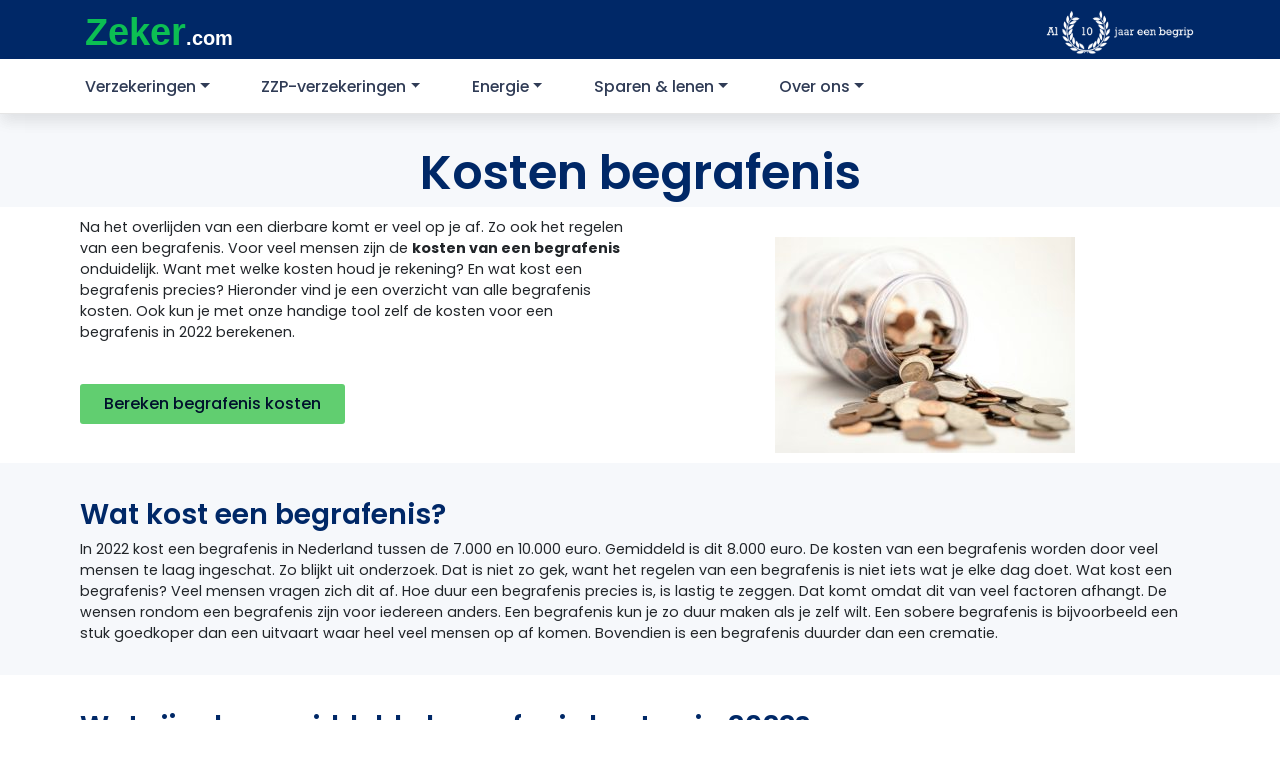

--- FILE ---
content_type: text/html; charset=UTF-8
request_url: https://zeker.com/verzekeringen/begrafenisverzekering/kosten-begrafenis/
body_size: 18784
content:
<!DOCTYPE html>
<html lang="nl-NL">
<head lang="nl" prefix="og: http://ogp.me/ns# fb: http://ogp.me/ns/fb#">

    <meta charset="UTF-8">
    <meta name="viewport" content="width=device-width, initial-scale=1">
    <meta http-equiv="X-UA-Compatible" content="IE=edge">
    <link rel="profile" href="http://gmpg.org/xfn/11">

	<meta name='robots' content='index, follow, max-image-preview:large, max-snippet:-1, max-video-preview:-1' />

	<!-- This site is optimized with the Yoast SEO Premium plugin v20.13 (Yoast SEO v20.13) - https://yoast.com/wordpress/plugins/seo/ -->
	<title>Kosten begrafenis | Wat kost een begrafenis? | Zeker.com</title>
	<meta name="description" content="Kosten begrafenis. Een begrafenis kost tussen de 7.000 en 10.000 euro. Met welke kosten je rekening moet houden, lees je hier." />
	<link rel="canonical" href="https://zeker.com/verzekeringen/begrafenisverzekering/kosten-begrafenis/" />
	<meta property="og:locale" content="nl_NL" />
	<meta property="og:type" content="article" />
	<meta property="og:title" content="Kosten begrafenis" />
	<meta property="og:description" content="Kosten begrafenis. Een begrafenis kost tussen de 7.000 en 10.000 euro. Met welke kosten je rekening moet houden, lees je hier." />
	<meta property="og:url" content="https://zeker.com/verzekeringen/begrafenisverzekering/kosten-begrafenis/" />
	<meta property="og:site_name" content="Zeker.com" />
	<meta property="article:publisher" content="https://www.facebook.com/zeker.com" />
	<meta property="article:modified_time" content="2022-01-03T11:58:47+00:00" />
	<meta property="og:image" content="https://zeker.com/wp-content/uploads/2021/08/kosten-begrafenis-300x216.jpg" />
	<meta name="twitter:card" content="summary_large_image" />
	<meta name="twitter:site" content="@zeker" />
	<meta name="twitter:label1" content="Geschatte leestijd" />
	<meta name="twitter:data1" content="12 minuten" />
	<script type="application/ld+json" class="yoast-schema-graph">{"@context":"https://schema.org","@graph":[{"@type":"WebPage","@id":"https://zeker.com/verzekeringen/begrafenisverzekering/kosten-begrafenis/","url":"https://zeker.com/verzekeringen/begrafenisverzekering/kosten-begrafenis/","name":"Kosten begrafenis | Wat kost een begrafenis? | Zeker.com","isPartOf":{"@id":"https://zeker.com/#website"},"primaryImageOfPage":{"@id":"https://zeker.com/verzekeringen/begrafenisverzekering/kosten-begrafenis/#primaryimage"},"image":{"@id":"https://zeker.com/verzekeringen/begrafenisverzekering/kosten-begrafenis/#primaryimage"},"thumbnailUrl":"https://zeker.com/wp-content/uploads/2021/08/kosten-begrafenis-300x216.jpg","datePublished":"2021-08-06T09:28:53+00:00","dateModified":"2022-01-03T11:58:47+00:00","description":"Kosten begrafenis. Een begrafenis kost tussen de 7.000 en 10.000 euro. Met welke kosten je rekening moet houden, lees je hier.","breadcrumb":{"@id":"https://zeker.com/verzekeringen/begrafenisverzekering/kosten-begrafenis/#breadcrumb"},"inLanguage":"nl-NL","potentialAction":[{"@type":"ReadAction","target":["https://zeker.com/verzekeringen/begrafenisverzekering/kosten-begrafenis/"]}]},{"@type":"ImageObject","inLanguage":"nl-NL","@id":"https://zeker.com/verzekeringen/begrafenisverzekering/kosten-begrafenis/#primaryimage","url":"https://zeker.com/wp-content/uploads/2021/08/kosten-begrafenis-300x216.jpg","contentUrl":"https://zeker.com/wp-content/uploads/2021/08/kosten-begrafenis-300x216.jpg"},{"@type":"WebSite","@id":"https://zeker.com/#website","url":"https://zeker.com/","name":"Zeker.com","description":"En nog een WordPress site","potentialAction":[{"@type":"SearchAction","target":{"@type":"EntryPoint","urlTemplate":"https://zeker.com/?s={search_term_string}"},"query-input":"required name=search_term_string"}],"inLanguage":"nl-NL"}]}</script>
	<!-- / Yoast SEO Premium plugin. -->


<link rel="alternate" type="application/rss+xml" title="Zeker.com &raquo; feed" href="https://zeker.com/feed/" />
<link rel="alternate" type="application/rss+xml" title="Zeker.com &raquo; reactiesfeed" href="https://zeker.com/comments/feed/" />
<link rel="alternate" type="application/rss+xml" title="Zeker.com &raquo; Kosten begrafenis reactiesfeed" href="https://zeker.com/verzekeringen/begrafenisverzekering/kosten-begrafenis/feed/" />
<script type="text/javascript">
/* <![CDATA[ */
window._wpemojiSettings = {"baseUrl":"https:\/\/s.w.org\/images\/core\/emoji\/15.0.3\/72x72\/","ext":".png","svgUrl":"https:\/\/s.w.org\/images\/core\/emoji\/15.0.3\/svg\/","svgExt":".svg","source":{"concatemoji":"https:\/\/zeker.com\/wp-includes\/js\/wp-emoji-release.min.js?ver=6.5.4"}};
/*! This file is auto-generated */
!function(i,n){var o,s,e;function c(e){try{var t={supportTests:e,timestamp:(new Date).valueOf()};sessionStorage.setItem(o,JSON.stringify(t))}catch(e){}}function p(e,t,n){e.clearRect(0,0,e.canvas.width,e.canvas.height),e.fillText(t,0,0);var t=new Uint32Array(e.getImageData(0,0,e.canvas.width,e.canvas.height).data),r=(e.clearRect(0,0,e.canvas.width,e.canvas.height),e.fillText(n,0,0),new Uint32Array(e.getImageData(0,0,e.canvas.width,e.canvas.height).data));return t.every(function(e,t){return e===r[t]})}function u(e,t,n){switch(t){case"flag":return n(e,"\ud83c\udff3\ufe0f\u200d\u26a7\ufe0f","\ud83c\udff3\ufe0f\u200b\u26a7\ufe0f")?!1:!n(e,"\ud83c\uddfa\ud83c\uddf3","\ud83c\uddfa\u200b\ud83c\uddf3")&&!n(e,"\ud83c\udff4\udb40\udc67\udb40\udc62\udb40\udc65\udb40\udc6e\udb40\udc67\udb40\udc7f","\ud83c\udff4\u200b\udb40\udc67\u200b\udb40\udc62\u200b\udb40\udc65\u200b\udb40\udc6e\u200b\udb40\udc67\u200b\udb40\udc7f");case"emoji":return!n(e,"\ud83d\udc26\u200d\u2b1b","\ud83d\udc26\u200b\u2b1b")}return!1}function f(e,t,n){var r="undefined"!=typeof WorkerGlobalScope&&self instanceof WorkerGlobalScope?new OffscreenCanvas(300,150):i.createElement("canvas"),a=r.getContext("2d",{willReadFrequently:!0}),o=(a.textBaseline="top",a.font="600 32px Arial",{});return e.forEach(function(e){o[e]=t(a,e,n)}),o}function t(e){var t=i.createElement("script");t.src=e,t.defer=!0,i.head.appendChild(t)}"undefined"!=typeof Promise&&(o="wpEmojiSettingsSupports",s=["flag","emoji"],n.supports={everything:!0,everythingExceptFlag:!0},e=new Promise(function(e){i.addEventListener("DOMContentLoaded",e,{once:!0})}),new Promise(function(t){var n=function(){try{var e=JSON.parse(sessionStorage.getItem(o));if("object"==typeof e&&"number"==typeof e.timestamp&&(new Date).valueOf()<e.timestamp+604800&&"object"==typeof e.supportTests)return e.supportTests}catch(e){}return null}();if(!n){if("undefined"!=typeof Worker&&"undefined"!=typeof OffscreenCanvas&&"undefined"!=typeof URL&&URL.createObjectURL&&"undefined"!=typeof Blob)try{var e="postMessage("+f.toString()+"("+[JSON.stringify(s),u.toString(),p.toString()].join(",")+"));",r=new Blob([e],{type:"text/javascript"}),a=new Worker(URL.createObjectURL(r),{name:"wpTestEmojiSupports"});return void(a.onmessage=function(e){c(n=e.data),a.terminate(),t(n)})}catch(e){}c(n=f(s,u,p))}t(n)}).then(function(e){for(var t in e)n.supports[t]=e[t],n.supports.everything=n.supports.everything&&n.supports[t],"flag"!==t&&(n.supports.everythingExceptFlag=n.supports.everythingExceptFlag&&n.supports[t]);n.supports.everythingExceptFlag=n.supports.everythingExceptFlag&&!n.supports.flag,n.DOMReady=!1,n.readyCallback=function(){n.DOMReady=!0}}).then(function(){return e}).then(function(){var e;n.supports.everything||(n.readyCallback(),(e=n.source||{}).concatemoji?t(e.concatemoji):e.wpemoji&&e.twemoji&&(t(e.twemoji),t(e.wpemoji)))}))}((window,document),window._wpemojiSettings);
/* ]]> */
</script>
<style id='wp-emoji-styles-inline-css' type='text/css'>

	img.wp-smiley, img.emoji {
		display: inline !important;
		border: none !important;
		box-shadow: none !important;
		height: 1em !important;
		width: 1em !important;
		margin: 0 0.07em !important;
		vertical-align: -0.1em !important;
		background: none !important;
		padding: 0 !important;
	}
</style>
<style id='classic-theme-styles-inline-css' type='text/css'>
/*! This file is auto-generated */
.wp-block-button__link{color:#fff;background-color:#32373c;border-radius:9999px;box-shadow:none;text-decoration:none;padding:calc(.667em + 2px) calc(1.333em + 2px);font-size:1.125em}.wp-block-file__button{background:#32373c;color:#fff;text-decoration:none}
</style>
<style id='global-styles-inline-css' type='text/css'>
body{--wp--preset--color--black: #000000;--wp--preset--color--cyan-bluish-gray: #abb8c3;--wp--preset--color--white: #ffffff;--wp--preset--color--pale-pink: #f78da7;--wp--preset--color--vivid-red: #cf2e2e;--wp--preset--color--luminous-vivid-orange: #ff6900;--wp--preset--color--luminous-vivid-amber: #fcb900;--wp--preset--color--light-green-cyan: #7bdcb5;--wp--preset--color--vivid-green-cyan: #00d084;--wp--preset--color--pale-cyan-blue: #8ed1fc;--wp--preset--color--vivid-cyan-blue: #0693e3;--wp--preset--color--vivid-purple: #9b51e0;--wp--preset--gradient--vivid-cyan-blue-to-vivid-purple: linear-gradient(135deg,rgba(6,147,227,1) 0%,rgb(155,81,224) 100%);--wp--preset--gradient--light-green-cyan-to-vivid-green-cyan: linear-gradient(135deg,rgb(122,220,180) 0%,rgb(0,208,130) 100%);--wp--preset--gradient--luminous-vivid-amber-to-luminous-vivid-orange: linear-gradient(135deg,rgba(252,185,0,1) 0%,rgba(255,105,0,1) 100%);--wp--preset--gradient--luminous-vivid-orange-to-vivid-red: linear-gradient(135deg,rgba(255,105,0,1) 0%,rgb(207,46,46) 100%);--wp--preset--gradient--very-light-gray-to-cyan-bluish-gray: linear-gradient(135deg,rgb(238,238,238) 0%,rgb(169,184,195) 100%);--wp--preset--gradient--cool-to-warm-spectrum: linear-gradient(135deg,rgb(74,234,220) 0%,rgb(151,120,209) 20%,rgb(207,42,186) 40%,rgb(238,44,130) 60%,rgb(251,105,98) 80%,rgb(254,248,76) 100%);--wp--preset--gradient--blush-light-purple: linear-gradient(135deg,rgb(255,206,236) 0%,rgb(152,150,240) 100%);--wp--preset--gradient--blush-bordeaux: linear-gradient(135deg,rgb(254,205,165) 0%,rgb(254,45,45) 50%,rgb(107,0,62) 100%);--wp--preset--gradient--luminous-dusk: linear-gradient(135deg,rgb(255,203,112) 0%,rgb(199,81,192) 50%,rgb(65,88,208) 100%);--wp--preset--gradient--pale-ocean: linear-gradient(135deg,rgb(255,245,203) 0%,rgb(182,227,212) 50%,rgb(51,167,181) 100%);--wp--preset--gradient--electric-grass: linear-gradient(135deg,rgb(202,248,128) 0%,rgb(113,206,126) 100%);--wp--preset--gradient--midnight: linear-gradient(135deg,rgb(2,3,129) 0%,rgb(40,116,252) 100%);--wp--preset--font-size--small: 13px;--wp--preset--font-size--medium: 20px;--wp--preset--font-size--large: 36px;--wp--preset--font-size--x-large: 42px;--wp--preset--spacing--20: 0.44rem;--wp--preset--spacing--30: 0.67rem;--wp--preset--spacing--40: 1rem;--wp--preset--spacing--50: 1.5rem;--wp--preset--spacing--60: 2.25rem;--wp--preset--spacing--70: 3.38rem;--wp--preset--spacing--80: 5.06rem;--wp--preset--shadow--natural: 6px 6px 9px rgba(0, 0, 0, 0.2);--wp--preset--shadow--deep: 12px 12px 50px rgba(0, 0, 0, 0.4);--wp--preset--shadow--sharp: 6px 6px 0px rgba(0, 0, 0, 0.2);--wp--preset--shadow--outlined: 6px 6px 0px -3px rgba(255, 255, 255, 1), 6px 6px rgba(0, 0, 0, 1);--wp--preset--shadow--crisp: 6px 6px 0px rgba(0, 0, 0, 1);}:where(.is-layout-flex){gap: 0.5em;}:where(.is-layout-grid){gap: 0.5em;}body .is-layout-flex{display: flex;}body .is-layout-flex{flex-wrap: wrap;align-items: center;}body .is-layout-flex > *{margin: 0;}body .is-layout-grid{display: grid;}body .is-layout-grid > *{margin: 0;}:where(.wp-block-columns.is-layout-flex){gap: 2em;}:where(.wp-block-columns.is-layout-grid){gap: 2em;}:where(.wp-block-post-template.is-layout-flex){gap: 1.25em;}:where(.wp-block-post-template.is-layout-grid){gap: 1.25em;}.has-black-color{color: var(--wp--preset--color--black) !important;}.has-cyan-bluish-gray-color{color: var(--wp--preset--color--cyan-bluish-gray) !important;}.has-white-color{color: var(--wp--preset--color--white) !important;}.has-pale-pink-color{color: var(--wp--preset--color--pale-pink) !important;}.has-vivid-red-color{color: var(--wp--preset--color--vivid-red) !important;}.has-luminous-vivid-orange-color{color: var(--wp--preset--color--luminous-vivid-orange) !important;}.has-luminous-vivid-amber-color{color: var(--wp--preset--color--luminous-vivid-amber) !important;}.has-light-green-cyan-color{color: var(--wp--preset--color--light-green-cyan) !important;}.has-vivid-green-cyan-color{color: var(--wp--preset--color--vivid-green-cyan) !important;}.has-pale-cyan-blue-color{color: var(--wp--preset--color--pale-cyan-blue) !important;}.has-vivid-cyan-blue-color{color: var(--wp--preset--color--vivid-cyan-blue) !important;}.has-vivid-purple-color{color: var(--wp--preset--color--vivid-purple) !important;}.has-black-background-color{background-color: var(--wp--preset--color--black) !important;}.has-cyan-bluish-gray-background-color{background-color: var(--wp--preset--color--cyan-bluish-gray) !important;}.has-white-background-color{background-color: var(--wp--preset--color--white) !important;}.has-pale-pink-background-color{background-color: var(--wp--preset--color--pale-pink) !important;}.has-vivid-red-background-color{background-color: var(--wp--preset--color--vivid-red) !important;}.has-luminous-vivid-orange-background-color{background-color: var(--wp--preset--color--luminous-vivid-orange) !important;}.has-luminous-vivid-amber-background-color{background-color: var(--wp--preset--color--luminous-vivid-amber) !important;}.has-light-green-cyan-background-color{background-color: var(--wp--preset--color--light-green-cyan) !important;}.has-vivid-green-cyan-background-color{background-color: var(--wp--preset--color--vivid-green-cyan) !important;}.has-pale-cyan-blue-background-color{background-color: var(--wp--preset--color--pale-cyan-blue) !important;}.has-vivid-cyan-blue-background-color{background-color: var(--wp--preset--color--vivid-cyan-blue) !important;}.has-vivid-purple-background-color{background-color: var(--wp--preset--color--vivid-purple) !important;}.has-black-border-color{border-color: var(--wp--preset--color--black) !important;}.has-cyan-bluish-gray-border-color{border-color: var(--wp--preset--color--cyan-bluish-gray) !important;}.has-white-border-color{border-color: var(--wp--preset--color--white) !important;}.has-pale-pink-border-color{border-color: var(--wp--preset--color--pale-pink) !important;}.has-vivid-red-border-color{border-color: var(--wp--preset--color--vivid-red) !important;}.has-luminous-vivid-orange-border-color{border-color: var(--wp--preset--color--luminous-vivid-orange) !important;}.has-luminous-vivid-amber-border-color{border-color: var(--wp--preset--color--luminous-vivid-amber) !important;}.has-light-green-cyan-border-color{border-color: var(--wp--preset--color--light-green-cyan) !important;}.has-vivid-green-cyan-border-color{border-color: var(--wp--preset--color--vivid-green-cyan) !important;}.has-pale-cyan-blue-border-color{border-color: var(--wp--preset--color--pale-cyan-blue) !important;}.has-vivid-cyan-blue-border-color{border-color: var(--wp--preset--color--vivid-cyan-blue) !important;}.has-vivid-purple-border-color{border-color: var(--wp--preset--color--vivid-purple) !important;}.has-vivid-cyan-blue-to-vivid-purple-gradient-background{background: var(--wp--preset--gradient--vivid-cyan-blue-to-vivid-purple) !important;}.has-light-green-cyan-to-vivid-green-cyan-gradient-background{background: var(--wp--preset--gradient--light-green-cyan-to-vivid-green-cyan) !important;}.has-luminous-vivid-amber-to-luminous-vivid-orange-gradient-background{background: var(--wp--preset--gradient--luminous-vivid-amber-to-luminous-vivid-orange) !important;}.has-luminous-vivid-orange-to-vivid-red-gradient-background{background: var(--wp--preset--gradient--luminous-vivid-orange-to-vivid-red) !important;}.has-very-light-gray-to-cyan-bluish-gray-gradient-background{background: var(--wp--preset--gradient--very-light-gray-to-cyan-bluish-gray) !important;}.has-cool-to-warm-spectrum-gradient-background{background: var(--wp--preset--gradient--cool-to-warm-spectrum) !important;}.has-blush-light-purple-gradient-background{background: var(--wp--preset--gradient--blush-light-purple) !important;}.has-blush-bordeaux-gradient-background{background: var(--wp--preset--gradient--blush-bordeaux) !important;}.has-luminous-dusk-gradient-background{background: var(--wp--preset--gradient--luminous-dusk) !important;}.has-pale-ocean-gradient-background{background: var(--wp--preset--gradient--pale-ocean) !important;}.has-electric-grass-gradient-background{background: var(--wp--preset--gradient--electric-grass) !important;}.has-midnight-gradient-background{background: var(--wp--preset--gradient--midnight) !important;}.has-small-font-size{font-size: var(--wp--preset--font-size--small) !important;}.has-medium-font-size{font-size: var(--wp--preset--font-size--medium) !important;}.has-large-font-size{font-size: var(--wp--preset--font-size--large) !important;}.has-x-large-font-size{font-size: var(--wp--preset--font-size--x-large) !important;}
.wp-block-navigation a:where(:not(.wp-element-button)){color: inherit;}
:where(.wp-block-post-template.is-layout-flex){gap: 1.25em;}:where(.wp-block-post-template.is-layout-grid){gap: 1.25em;}
:where(.wp-block-columns.is-layout-flex){gap: 2em;}:where(.wp-block-columns.is-layout-grid){gap: 2em;}
.wp-block-pullquote{font-size: 1.5em;line-height: 1.6;}
</style>
<link rel='stylesheet' id='mailcamp-css' href='https://zeker.com/app/plugins/mailcamp/public/css/mailcamp-public.css?ver=1.6.1' type='text/css' media='all' />
<link rel='stylesheet' id='wp-bootstrap-starter-bootstrap-css-css' href='https://zeker.com/app/themes/zekercom/inc/assets/css/bootstrap.min.css?ver=6.5.4' type='text/css' media='all' />
<link rel='stylesheet' id='wp-bootstrap-starter-style-css' href='https://zeker.com/app/themes/zekercom/style.css?ver=6.5.4' type='text/css' media='all' />
<link rel='stylesheet' id='tablepress-default-css' href='https://zeker.com/app/plugins/tablepress/css/build/default.css?ver=2.3.2' type='text/css' media='all' />
<link rel='stylesheet' id='elementor-icons-css' href='https://zeker.com/app/plugins/elementor/assets/lib/eicons/css/elementor-icons.min.css?ver=5.30.0' type='text/css' media='all' />
<link rel='stylesheet' id='elementor-frontend-css' href='https://zeker.com/app/plugins/elementor/assets/css/frontend.min.css?ver=3.22.1' type='text/css' media='all' />
<style id='elementor-frontend-inline-css' type='text/css'>
.elementor-kit-7{--e-global-color-primary:#002867;--e-global-color-secondary:#54595F;--e-global-color-text:#00112C;--e-global-color-accent:#61CE70;--e-global-color-8a0ec56:#EFEFEF;--e-global-color-3a8a220:#F6F8FB;--e-global-color-72c38cf:#090909;--e-global-typography-primary-font-family:"Poppins";--e-global-typography-primary-font-weight:600;--e-global-typography-3390f56-font-family:"Poppins";--e-global-typography-3390f56-font-size:2rem;--e-global-typography-3390f56-font-weight:600;--e-global-typography-a3ff7a9-font-family:"Poppins";--e-global-typography-a3ff7a9-font-size:1.5rem;--e-global-typography-a3ff7a9-font-weight:600;font-family:"Poppins", Sans-serif;font-size:0.9375rem;font-weight:400;}.elementor-kit-7 a{color:#0CAC43;}.elementor-kit-7 a:hover{color:#076427;text-decoration:underline;}.elementor-kit-7 h1{font-family:"Poppins", Sans-serif;font-size:48px;font-weight:600;}.elementor-kit-7 h2{font-size:1.875rem;font-weight:600;}.elementor-kit-7 h3{font-size:26px;font-weight:600;}.elementor-kit-7 h4{font-weight:600;}.elementor-section.elementor-section-boxed > .elementor-container{max-width:1140px;}.e-con{--container-max-width:1140px;}.elementor-widget:not(:last-child){margin-block-end:20px;}.elementor-element{--widgets-spacing:20px 20px;}{}h1.entry-title{display:var(--page-title-display);}.elementor-kit-7 e-page-transition{background-color:#FFBC7D;}@media(max-width:1024px){.elementor-kit-7{font-size:0.9375rem;}.elementor-kit-7 h1{font-size:2.34375rem;}.elementor-kit-7 h2{font-size:1.875rem;}.elementor-section.elementor-section-boxed > .elementor-container{max-width:1024px;}.e-con{--container-max-width:1024px;}}@media(max-width:767px){.elementor-kit-7{--e-global-typography-3390f56-font-size:20px;}.elementor-kit-7 h1{font-size:28px;}.elementor-kit-7 h2{font-size:22px;}.elementor-kit-7 h3{font-size:18px;}.elementor-kit-7 h4{font-size:16px;}.elementor-section.elementor-section-boxed > .elementor-container{max-width:767px;}.e-con{--container-max-width:767px;}}/* Start custom CSS *//* Verberg de originele tekst */
#footer-widget .col-12.col-md-3:first-child p:first-of-type {
    display: none;
}

/* Voeg nieuwe tekst en styling toe */
#footer-widget .col-12.col-md-3:first-child .navbar-brand:after {
    content: "Papendorpseweg 99 3528 BJ Utrecht KvK nummer 95226095";
    white-space: pre-line;
    display: block;
    margin-top: 10px;
    
    /* INGEVOEGDE WIJZIGINGEN */
    color: #EFEFEF; /* <-- Verander naar de gewenste kleur (bv. #000000 voor zwart) */
    font-size: 12px; /* <-- Verander naar de gewenste grootte (bv. 1rem, 16px) */
    
    font-family: "Poppins", sans-serif;
    font-weight: 300;
}

/* Maak de originele inhoud van .site-info volledig onzichtbaar */
.site-info {
  visibility: hidden;
  position: relative; /* Noodzakelijk voor de positionering van de nieuwe tekst */
}

/* Plaats de nieuwe tekst en maak deze wél zichtbaar */
.site-info::before {
  content: "© 2010 - 2025 Zeker B.V.";
  visibility: visible;
  position: absolute; /* Positioneer de tekst precies waar het origineel stond */
  left: 0;
  top: 0;
}/* End custom CSS */
.elementor-11054 .elementor-element.elementor-element-1657bd21:not(.elementor-motion-effects-element-type-background), .elementor-11054 .elementor-element.elementor-element-1657bd21 > .elementor-motion-effects-container > .elementor-motion-effects-layer{background-color:var( --e-global-color-3a8a220 );}.elementor-11054 .elementor-element.elementor-element-1657bd21{transition:background 0.3s, border 0.3s, border-radius 0.3s, box-shadow 0.3s;margin-top:0px;margin-bottom:0px;padding:0px 0px 0px 0px;}.elementor-11054 .elementor-element.elementor-element-1657bd21 > .elementor-background-overlay{transition:background 0.3s, border-radius 0.3s, opacity 0.3s;}.elementor-11054 .elementor-element.elementor-element-33fbba85{text-align:center;}.elementor-11054 .elementor-element.elementor-element-33fbba85 > .elementor-widget-container{margin:0px 0px 0px 0px;padding:25px 0px 0px 0px;}.elementor-11054 .elementor-element.elementor-element-72b96b14 > .elementor-widget-container{margin:0px 0px 0px 0px;padding:0px 0px 0px 0px;}.elementor-11054 .elementor-element.elementor-element-81278c9 .elementor-button{font-size:16px;font-weight:500;fill:var( --e-global-color-text );color:var( --e-global-color-text );background-color:var( --e-global-color-accent );}.elementor-11054 .elementor-element.elementor-element-64c2e96d > .elementor-widget-container{padding:20px 0px 0px 0px;}.elementor-11054 .elementor-element.elementor-element-498285a1:not(.elementor-motion-effects-element-type-background), .elementor-11054 .elementor-element.elementor-element-498285a1 > .elementor-motion-effects-container > .elementor-motion-effects-layer{background-color:#F6F8FB;}.elementor-11054 .elementor-element.elementor-element-498285a1{transition:background 0.3s, border 0.3s, border-radius 0.3s, box-shadow 0.3s;}.elementor-11054 .elementor-element.elementor-element-498285a1 > .elementor-background-overlay{transition:background 0.3s, border-radius 0.3s, opacity 0.3s;}.elementor-11054 .elementor-element.elementor-element-abe2876:not(.elementor-motion-effects-element-type-background), .elementor-11054 .elementor-element.elementor-element-abe2876 > .elementor-motion-effects-container > .elementor-motion-effects-layer{background-color:#F6F8FB;}.elementor-11054 .elementor-element.elementor-element-abe2876{transition:background 0.3s, border 0.3s, border-radius 0.3s, box-shadow 0.3s;}.elementor-11054 .elementor-element.elementor-element-abe2876 > .elementor-background-overlay{transition:background 0.3s, border-radius 0.3s, opacity 0.3s;}.elementor-11054 .elementor-element.elementor-element-a018b32:not(.elementor-motion-effects-element-type-background), .elementor-11054 .elementor-element.elementor-element-a018b32 > .elementor-motion-effects-container > .elementor-motion-effects-layer{background-color:#F6F8FB;}.elementor-11054 .elementor-element.elementor-element-a018b32{transition:background 0.3s, border 0.3s, border-radius 0.3s, box-shadow 0.3s;}.elementor-11054 .elementor-element.elementor-element-a018b32 > .elementor-background-overlay{transition:background 0.3s, border-radius 0.3s, opacity 0.3s;}.elementor-11054 .elementor-element.elementor-element-780a5a3:not(.elementor-motion-effects-element-type-background), .elementor-11054 .elementor-element.elementor-element-780a5a3 > .elementor-motion-effects-container > .elementor-motion-effects-layer{background-color:#F6F8FB;}.elementor-11054 .elementor-element.elementor-element-780a5a3{transition:background 0.3s, border 0.3s, border-radius 0.3s, box-shadow 0.3s;}.elementor-11054 .elementor-element.elementor-element-780a5a3 > .elementor-background-overlay{transition:background 0.3s, border-radius 0.3s, opacity 0.3s;}.elementor-11054 .elementor-element.elementor-element-487d638:not(.elementor-motion-effects-element-type-background), .elementor-11054 .elementor-element.elementor-element-487d638 > .elementor-motion-effects-container > .elementor-motion-effects-layer{background-color:#F6F8FB;}.elementor-11054 .elementor-element.elementor-element-487d638{transition:background 0.3s, border 0.3s, border-radius 0.3s, box-shadow 0.3s;}.elementor-11054 .elementor-element.elementor-element-487d638 > .elementor-background-overlay{transition:background 0.3s, border-radius 0.3s, opacity 0.3s;}.elementor-11054 .elementor-element.elementor-element-1d7ec31:not(.elementor-motion-effects-element-type-background), .elementor-11054 .elementor-element.elementor-element-1d7ec31 > .elementor-motion-effects-container > .elementor-motion-effects-layer{background-color:var( --e-global-color-3a8a220 );}.elementor-11054 .elementor-element.elementor-element-1d7ec31{transition:background 0.3s, border 0.3s, border-radius 0.3s, box-shadow 0.3s;}.elementor-11054 .elementor-element.elementor-element-1d7ec31 > .elementor-background-overlay{transition:background 0.3s, border-radius 0.3s, opacity 0.3s;}.elementor-11054 .elementor-element.elementor-element-13cc143:not(.elementor-motion-effects-element-type-background), .elementor-11054 .elementor-element.elementor-element-13cc143 > .elementor-motion-effects-container > .elementor-motion-effects-layer{background-color:#F6F8FB;}.elementor-11054 .elementor-element.elementor-element-13cc143{border-style:solid;border-width:1px 0px 0px 0px;border-color:#DDDDDD;transition:background 0.3s, border 0.3s, border-radius 0.3s, box-shadow 0.3s;}.elementor-11054 .elementor-element.elementor-element-13cc143, .elementor-11054 .elementor-element.elementor-element-13cc143 > .elementor-background-overlay{border-radius:1px 0px 0px 0px;}.elementor-11054 .elementor-element.elementor-element-13cc143 > .elementor-background-overlay{transition:background 0.3s, border-radius 0.3s, opacity 0.3s;}@media(min-width:768px){.elementor-11054 .elementor-element.elementor-element-5fc118d9{width:49.978%;}.elementor-11054 .elementor-element.elementor-element-5cf81214{width:49.977%;}}
</style>
<link rel='stylesheet' id='swiper-css' href='https://zeker.com/app/plugins/elementor/assets/lib/swiper/v8/css/swiper.min.css?ver=8.4.5' type='text/css' media='all' />
<link rel='stylesheet' id='ElementorFAQSchema-css' href='https://zeker.com/app/plugins/faq-schema-for-elementor/assets/css/elementor-faq-schema.css?ver=6.5.4' type='text/css' media='all' />
<link rel='stylesheet' id='elementor-pro-css' href='https://zeker.com/app/plugins/elementor-pro/assets/css/frontend.min.css?ver=3.22.0' type='text/css' media='all' />
<link rel='stylesheet' id='google-fonts-1-css' href='https://fonts.googleapis.com/css?family=Poppins%3A100%2C100italic%2C200%2C200italic%2C300%2C300italic%2C400%2C400italic%2C500%2C500italic%2C600%2C600italic%2C700%2C700italic%2C800%2C800italic%2C900%2C900italic&#038;display=swap&#038;ver=6.5.4' type='text/css' media='all' />
<link rel="preconnect" href="https://fonts.gstatic.com/" crossorigin><script type="text/javascript" src="https://zeker.com/wp-includes/js/jquery/jquery.min.js?ver=3.7.1" id="jquery-core-js"></script>
<script type="text/javascript" src="https://zeker.com/wp-includes/js/jquery/jquery-migrate.min.js?ver=3.4.1" id="jquery-migrate-js"></script>
<script type="text/javascript" src="https://zeker.com/app/plugins/mailcamp/public/js/mailcamp-public.js?ver=1.6.1" id="mailcamp-js"></script>
<!--[if lt IE 9]>
<script type="text/javascript" src="https://zeker.com/app/themes/zekercom/inc/assets/js/html5.js?ver=3.7.0" id="html5hiv-js"></script>
<![endif]-->
<link rel="https://api.w.org/" href="https://zeker.com/wp-json/" /><link rel="alternate" type="application/json" href="https://zeker.com/wp-json/wp/v2/verzekeringen/11054" /><link rel="EditURI" type="application/rsd+xml" title="RSD" href="https://zeker.com/xmlrpc.php?rsd" />
<meta name="generator" content="WordPress 6.5.4" />
<link rel='shortlink' href='https://zeker.com/?p=11054' />
<link rel="alternate" type="application/json+oembed" href="https://zeker.com/wp-json/oembed/1.0/embed?url=https%3A%2F%2Fzeker.com%2Fverzekeringen%2Fbegrafenisverzekering%2Fkosten-begrafenis%2F" />
<link rel="alternate" type="text/xml+oembed" href="https://zeker.com/wp-json/oembed/1.0/embed?url=https%3A%2F%2Fzeker.com%2Fverzekeringen%2Fbegrafenisverzekering%2Fkosten-begrafenis%2F&#038;format=xml" />
	<script type="text/javascript">
		var ajax_url = 'https://zeker.com/wp-admin/admin-ajax.php';
		var ajax_nonce = 'c064ddacfb';
	</script>

    <!-- Google Tag Manager -->
    <script>(function(w,d,s,l,i){w[l]=w[l]||[];w[l].push({'gtm.start':
                new Date().getTime(),event:'gtm.js'});var f=d.getElementsByTagName(s)[0],
            j=d.createElement(s),dl=l!='dataLayer'?'&l='+l:'';j.async=true;j.src=
            'https://www.googletagmanager.com/gtm.js?id='+i+dl;f.parentNode.insertBefore(j,f);
        })(window,document,'script','dataLayer','GTM-PSF5HRD');</script>
    <!-- End Google Tag Manager -->

    <script defer data-domain="zeker.com" src="https://plausible.io/js/plausible.js"></script>
    <script type="text/javascript" src="https://track.adform.net/serving/scripts/trackpoint/"></script>

    <link rel="pingback" href="https://zeker.com/xmlrpc.php">    <style type="text/css">
        #page-sub-header { background: #fff; }
    </style>
    <meta name="generator" content="Elementor 3.22.1; features: e_optimized_assets_loading, additional_custom_breakpoints; settings: css_print_method-internal, google_font-enabled, font_display-swap">
<style type="text/css">.recentcomments a{display:inline !important;padding:0 !important;margin:0 !important;}</style>
</head>

<body class="verzekeringen-template verzekeringen-template-elementor_header_footer single single-verzekeringen postid-11054 single-format-standard elementor-default elementor-template-full-width elementor-kit-7 elementor-page elementor-page-11054">

<!-- Google Tag Manager (noscript) -->
<noscript><iframe src="https://www.googletagmanager.com/ns.html?id=GTM-PSF5HRD"
                  height="0" width="0" style="display:none;visibility:hidden"></iframe></noscript>
<!-- End Google Tag Manager (noscript) -->

<div id="page" class="site">
	<a class="skip-link screen-reader-text" href="#content">Skip to content</a>
	<header id="masthead" class="site-header navbar-static-top navbar-light" role="banner">
        <div class="container">
             <div class="navbar navbar-expand-xl p-0">
	            <a href="https://zeker.com" class="navbar-brand">
	                <span class="text-logo zeker-logo">Zeker</span>
	                <span class="text-light-shade zeker-logo-com">.com</span>
                </a>
	            <div class="_10jaar">
					<span id="toptel"></span>
		            <img src="https://zeker.com/app/uploads/2020/08/zeker_10_jaar.png" alt="Al 10 jaar" />
	            </div>
            </div>
	        <button class="navbar-toggler" type="button" data-toggle="collapse" data-target="#main-nav" aria-controls="" aria-expanded="false" aria-label="Toggle navigation">
		        <span class="navbar-toggler-icon">
			        <svg xmlns="http://www.w3.org/2000/svg" width="1.1em" height="1.1em" viewBox="0 0 448 512">
                        <path d="M0 96C0 78.3 14.3 64 32 64H416c17.7 0 32 14.3 32 32s-14.3 32-32 32H32C14.3 128 0 113.7 0 96zM0 256c0-17.7 14.3-32 32-32H416c17.7 0 32 14.3 32 32s-14.3 32-32 32H32c-17.7 0-32-14.3-32-32zM448 416c0 17.7-14.3 32-32 32H32c-17.7 0-32-14.3-32-32s14.3-32 32-32H416c17.7 0 32 14.3 32 32z" fill="white" />
                    </svg>
		        </span>
	        </button>
        </div>
	    <div id="mainmenu" class="site-header navbar-static-top navbar-light" role="banner">
	        <div class="container plr0">
	            <nav class="navbar navbar-expand-lg p-0">
	                <div id="main-nav" class="collapse navbar-collapse"><ul id="menu-hoofdmenu" class="navbar-nav"><li itemscope="itemscope" itemtype="https://www.schema.org/SiteNavigationElement" id="menu-item-140" class="menu-item menu-item-type-custom menu-item-object-custom menu-item-has-children dropdown bigdropdown menu-item-140 nav-item"><a title="Verzekeringen" href="https://zeker.com/verzekeringen/" data-toggle="dropdown" aria-haspopup="true" aria-expanded="false" class="dropdown-toggle nav-link" id="menu-item-dropdown-140">Verzekeringen</a>
<ul class="dropdown-menu" aria-labelledby="menu-item-dropdown-140" role="menu">
	<li itemscope="itemscope" itemtype="https://www.schema.org/SiteNavigationElement" id="menu-item-354" class="menu-item menu-item-type-post_type menu-item-object-verzekeringen menu-item-354 nav-item"><a title="Aansprakelijkheidsverzekering" href="https://zeker.com/verzekeringen/aansprakelijkheidsverzekering/" class="dropdown-item">Aansprakelijkheidsverzekering</a></li>
	<li itemscope="itemscope" itemtype="https://www.schema.org/SiteNavigationElement" id="menu-item-1019" class="menu-item menu-item-type-post_type menu-item-object-verzekeringen menu-item-1019 nav-item"><a title="Annuleringsverzekering" href="https://zeker.com/verzekeringen/annuleringsverzekering/" class="dropdown-item">Annuleringsverzekering</a></li>
	<li itemscope="itemscope" itemtype="https://www.schema.org/SiteNavigationElement" id="menu-item-1009" class="menu-item menu-item-type-post_type menu-item-object-verzekeringen menu-item-1009 nav-item"><a title="Arbeidsongeschiktheidsverzekering" href="https://zeker.com/verzekeringen/aov/" class="dropdown-item">Arbeidsongeschiktheidsverzekering</a></li>
	<li itemscope="itemscope" itemtype="https://www.schema.org/SiteNavigationElement" id="menu-item-985" class="menu-item menu-item-type-post_type menu-item-object-verzekeringen menu-item-985 nav-item"><a title="Autoverzekering" href="https://zeker.com/verzekeringen/autoverzekering/" class="dropdown-item">Autoverzekering</a></li>
	<li itemscope="itemscope" itemtype="https://www.schema.org/SiteNavigationElement" id="menu-item-1047" class="menu-item menu-item-type-post_type menu-item-object-verzekeringen current-verzekeringen-ancestor menu-item-1047 nav-item"><a title="Begrafenisverzekering" href="https://zeker.com/verzekeringen/begrafenisverzekering/" class="dropdown-item">Begrafenisverzekering</a></li>
	<li itemscope="itemscope" itemtype="https://www.schema.org/SiteNavigationElement" id="menu-item-1650" class="menu-item menu-item-type-post_type menu-item-object-verzekeringen menu-item-1650 nav-item"><a title="Bootverzekering" href="https://zeker.com/verzekeringen/bootverzekering/" class="dropdown-item">Bootverzekering</a></li>
	<li itemscope="itemscope" itemtype="https://www.schema.org/SiteNavigationElement" id="menu-item-10490" class="menu-item menu-item-type-post_type menu-item-object-verzekeringen menu-item-10490 nav-item"><a title="Bromfietsverzekering" href="https://zeker.com/verzekeringen/bromfietsverzekering/" class="dropdown-item">Bromfietsverzekering</a></li>
	<li itemscope="itemscope" itemtype="https://www.schema.org/SiteNavigationElement" id="menu-item-10463" class="menu-item menu-item-type-post_type menu-item-object-verzekeringen menu-item-10463 nav-item"><a title="Brommerverzekering" href="https://zeker.com/verzekeringen/brommerverzekering/" class="dropdown-item">Brommerverzekering</a></li>
	<li itemscope="itemscope" itemtype="https://www.schema.org/SiteNavigationElement" id="menu-item-11200" class="menu-item menu-item-type-post_type menu-item-object-verzekeringen menu-item-11200 nav-item"><a title="Camperverzekering" href="https://zeker.com/verzekeringen/camperverzekering/" class="dropdown-item">Camperverzekering</a></li>
	<li itemscope="itemscope" itemtype="https://www.schema.org/SiteNavigationElement" id="menu-item-1663" class="menu-item menu-item-type-post_type menu-item-object-verzekeringen menu-item-1663 nav-item"><a title="Caravanverzekering" href="https://zeker.com/verzekeringen/caravanverzekering/" class="dropdown-item">Caravanverzekering</a></li>
	<li itemscope="itemscope" itemtype="https://www.schema.org/SiteNavigationElement" id="menu-item-8747" class="menu-item menu-item-type-post_type menu-item-object-verzekeringen menu-item-8747 nav-item"><a title="Crematieverzekering" href="https://zeker.com/verzekeringen/crematieverzekering/" class="dropdown-item">Crematieverzekering</a></li>
	<li itemscope="itemscope" itemtype="https://www.schema.org/SiteNavigationElement" id="menu-item-1668" class="menu-item menu-item-type-post_type menu-item-object-verzekeringen menu-item-1668 nav-item"><a title="Dierenverzekering" href="https://zeker.com/verzekeringen/dierenverzekering/" class="dropdown-item">Dierenverzekering</a></li>
	<li itemscope="itemscope" itemtype="https://www.schema.org/SiteNavigationElement" id="menu-item-1675" class="menu-item menu-item-type-post_type menu-item-object-verzekeringen menu-item-1675 nav-item"><a title="Fietsverzekering" href="https://zeker.com/verzekeringen/fietsverzekering/" class="dropdown-item">Fietsverzekering</a></li>
	<li itemscope="itemscope" itemtype="https://www.schema.org/SiteNavigationElement" id="menu-item-1793" class="menu-item menu-item-type-post_type menu-item-object-verzekeringen menu-item-1793 nav-item"><a title="Hondenverzekering" href="https://zeker.com/verzekeringen/dierenverzekering/hondenverzekering/" class="dropdown-item">Hondenverzekering</a></li>
	<li itemscope="itemscope" itemtype="https://www.schema.org/SiteNavigationElement" id="menu-item-1681" class="menu-item menu-item-type-post_type menu-item-object-verzekeringen menu-item-1681 nav-item"><a title="Inboedelverzekering" href="https://zeker.com/verzekeringen/inboedelverzekering/" class="dropdown-item">Inboedelverzekering</a></li>
	<li itemscope="itemscope" itemtype="https://www.schema.org/SiteNavigationElement" id="menu-item-1690" class="menu-item menu-item-type-post_type menu-item-object-verzekeringen menu-item-1690 nav-item"><a title="Kapitaalverzekering" href="https://zeker.com/verzekeringen/kapitaalverzekering/" class="dropdown-item">Kapitaalverzekering</a></li>
	<li itemscope="itemscope" itemtype="https://www.schema.org/SiteNavigationElement" id="menu-item-1803" class="menu-item menu-item-type-post_type menu-item-object-verzekeringen menu-item-1803 nav-item"><a title="Kattenverzekering" href="https://zeker.com/verzekeringen/dierenverzekering/kattenverzekering/" class="dropdown-item">Kattenverzekering</a></li>
	<li itemscope="itemscope" itemtype="https://www.schema.org/SiteNavigationElement" id="menu-item-1706" class="menu-item menu-item-type-post_type menu-item-object-verzekeringen menu-item-1706 nav-item"><a title="Kostbaarhedenverzekering" href="https://zeker.com/verzekeringen/kostbaarhedenverzekering/" class="dropdown-item">Kostbaarhedenverzekering</a></li>
	<li itemscope="itemscope" itemtype="https://www.schema.org/SiteNavigationElement" id="menu-item-1712" class="menu-item menu-item-type-post_type menu-item-object-verzekeringen menu-item-1712 nav-item"><a title="Lijfrenteverzekering" href="https://zeker.com/verzekeringen/lijfrenteverzekering/" class="dropdown-item">Lijfrenteverzekering</a></li>
	<li itemscope="itemscope" itemtype="https://www.schema.org/SiteNavigationElement" id="menu-item-1725" class="menu-item menu-item-type-post_type menu-item-object-verzekeringen menu-item-1725 nav-item"><a title="Motorverzekering" href="https://zeker.com/verzekeringen/motorverzekering/" class="dropdown-item">Motorverzekering</a></li>
	<li itemscope="itemscope" itemtype="https://www.schema.org/SiteNavigationElement" id="menu-item-8763" class="menu-item menu-item-type-post_type menu-item-object-verzekeringen menu-item-8763 nav-item"><a title="Nabestaandenverzekering" href="https://zeker.com/verzekeringen/nabestaandenverzekering/" class="dropdown-item">Nabestaandenverzekering</a></li>
	<li itemscope="itemscope" itemtype="https://www.schema.org/SiteNavigationElement" id="menu-item-1732" class="menu-item menu-item-type-post_type menu-item-object-verzekeringen menu-item-1732 nav-item"><a title="Oldtimerverzekering" href="https://zeker.com/verzekeringen/oldtimerverzekering/" class="dropdown-item">Oldtimerverzekering</a></li>
	<li itemscope="itemscope" itemtype="https://www.schema.org/SiteNavigationElement" id="menu-item-1738" class="menu-item menu-item-type-post_type menu-item-object-verzekeringen menu-item-1738 nav-item"><a title="Ongevallenverzekering" href="https://zeker.com/verzekeringen/ongevallenverzekering/" class="dropdown-item">Ongevallenverzekering</a></li>
	<li itemscope="itemscope" itemtype="https://www.schema.org/SiteNavigationElement" id="menu-item-1743" class="menu-item menu-item-type-post_type menu-item-object-verzekeringen menu-item-1743 nav-item"><a title="Opstalverzekering" href="https://zeker.com/verzekeringen/opstalverzekering/" class="dropdown-item">Opstalverzekering</a></li>
	<li itemscope="itemscope" itemtype="https://www.schema.org/SiteNavigationElement" id="menu-item-1749" class="menu-item menu-item-type-post_type menu-item-object-verzekeringen menu-item-1749 nav-item"><a title="Overlijdensrisicoverzekering" href="https://zeker.com/verzekeringen/overlijdensrisicoverzekering/" class="dropdown-item">Overlijdensrisicoverzekering</a></li>
	<li itemscope="itemscope" itemtype="https://www.schema.org/SiteNavigationElement" id="menu-item-1810" class="menu-item menu-item-type-post_type menu-item-object-verzekeringen menu-item-1810 nav-item"><a title="Paardenverzekering" href="https://zeker.com/verzekeringen/dierenverzekering/paardenverzekering/" class="dropdown-item">Paardenverzekering</a></li>
	<li itemscope="itemscope" itemtype="https://www.schema.org/SiteNavigationElement" id="menu-item-1757" class="menu-item menu-item-type-post_type menu-item-object-verzekeringen menu-item-1757 nav-item"><a title="Rechtsbijstandverzekering" href="https://zeker.com/verzekeringen/rechtsbijstandverzekering/" class="dropdown-item">Rechtsbijstandverzekering</a></li>
	<li itemscope="itemscope" itemtype="https://www.schema.org/SiteNavigationElement" id="menu-item-1763" class="menu-item menu-item-type-post_type menu-item-object-verzekeringen menu-item-1763 nav-item"><a title="Reisverzekering" href="https://zeker.com/verzekeringen/reisverzekering/" class="dropdown-item">Reisverzekering</a></li>
	<li itemscope="itemscope" itemtype="https://www.schema.org/SiteNavigationElement" id="menu-item-1769" class="menu-item menu-item-type-post_type menu-item-object-verzekeringen menu-item-1769 nav-item"><a title="Scooterverzekering" href="https://zeker.com/verzekeringen/scooterverzekering/" class="dropdown-item">Scooterverzekering</a></li>
	<li itemscope="itemscope" itemtype="https://www.schema.org/SiteNavigationElement" id="menu-item-1070" class="menu-item menu-item-type-post_type menu-item-object-verzekeringen menu-item-1070 nav-item"><a title="Uitvaartverzekering" href="https://zeker.com/verzekeringen/uitvaartverzekering/" class="dropdown-item">Uitvaartverzekering</a></li>
	<li itemscope="itemscope" itemtype="https://www.schema.org/SiteNavigationElement" id="menu-item-17568" class="menu-item menu-item-type-post_type menu-item-object-verzekeringen menu-item-17568 nav-item"><a title="Vouwwagen verzekering" href="https://zeker.com/verzekeringen/vouwwagen-verzekering/" class="dropdown-item">Vouwwagen verzekering</a></li>
	<li itemscope="itemscope" itemtype="https://www.schema.org/SiteNavigationElement" id="menu-item-5296" class="menu-item menu-item-type-custom menu-item-object-custom menu-item-5296 nav-item"><a title="Verzekeringen vergelijken" href="https://zeker.com/verzekeringen/" class="dropdown-item">Verzekeringen vergelijken</a></li>
	<li itemscope="itemscope" itemtype="https://www.schema.org/SiteNavigationElement" id="menu-item-5297" class="menu-item menu-item-type-custom menu-item-object-custom menu-item-5297 nav-item"><a title="Verzekeraars" href="https://zeker.com/verzekeraars/" class="dropdown-item">Verzekeraars</a></li>
	<li itemscope="itemscope" itemtype="https://www.schema.org/SiteNavigationElement" id="menu-item-1777" class="menu-item menu-item-type-post_type menu-item-object-verzekeringen menu-item-1777 nav-item"><a title="Woonlastenverzekering" href="https://zeker.com/verzekeringen/woonlastenverzekering/" class="dropdown-item">Woonlastenverzekering</a></li>
	<li itemscope="itemscope" itemtype="https://www.schema.org/SiteNavigationElement" id="menu-item-15249" class="menu-item menu-item-type-post_type menu-item-object-verzekeringen menu-item-15249 nav-item"><a title="Zorgverzekering" href="https://zeker.com/verzekeringen/zorgverzekering/" class="dropdown-item">Zorgverzekering</a></li>
</ul>
</li>
<li itemscope="itemscope" itemtype="https://www.schema.org/SiteNavigationElement" id="menu-item-16832" class="menu-item menu-item-type-post_type menu-item-object-verzekeringen menu-item-has-children dropdown menu-item-16832 nav-item"><a title="ZZP-verzekeringen" href="https://zeker.com/verzekeringen/zzp-verzekeringen/" data-toggle="dropdown" aria-haspopup="true" aria-expanded="false" class="dropdown-toggle nav-link" id="menu-item-dropdown-16832">ZZP-verzekeringen</a>
<ul class="dropdown-menu" aria-labelledby="menu-item-dropdown-16832" role="menu">
	<li itemscope="itemscope" itemtype="https://www.schema.org/SiteNavigationElement" id="menu-item-16839" class="menu-item menu-item-type-post_type menu-item-object-verzekeringen menu-item-16839 nav-item"><a title="Alle ZZP-verzekeringen" href="https://zeker.com/verzekeringen/zzp-verzekeringen/" class="dropdown-item">Alle ZZP-verzekeringen</a></li>
	<li itemscope="itemscope" itemtype="https://www.schema.org/SiteNavigationElement" id="menu-item-16833" class="menu-item menu-item-type-post_type menu-item-object-verzekeringen menu-item-16833 nav-item"><a title="Beroepsaansprakelijkheidsverzekering (BAV)" href="https://zeker.com/verzekeringen/beroepsaansprakelijkheidsverzekering/" class="dropdown-item">Beroepsaansprakelijkheidsverzekering (BAV)</a></li>
	<li itemscope="itemscope" itemtype="https://www.schema.org/SiteNavigationElement" id="menu-item-16834" class="menu-item menu-item-type-post_type menu-item-object-verzekeringen menu-item-16834 nav-item"><a title="Bedrijfsaansprakelijkheidsverzekering (AVB)" href="https://zeker.com/verzekeringen/bedrijfsaansprakelijkheidsverzekering/" class="dropdown-item">Bedrijfsaansprakelijkheidsverzekering (AVB)</a></li>
</ul>
</li>
<li itemscope="itemscope" itemtype="https://www.schema.org/SiteNavigationElement" id="menu-item-20391" class="menu-item menu-item-type-custom menu-item-object-custom menu-item-has-children dropdown menu-item-20391 nav-item"><a title="Energie" href="https://zeker.com/energie-vergelijken/" data-toggle="dropdown" aria-haspopup="true" aria-expanded="false" class="dropdown-toggle nav-link" id="menu-item-dropdown-20391">Energie</a>
<ul class="dropdown-menu" aria-labelledby="menu-item-dropdown-20391" role="menu">
	<li itemscope="itemscope" itemtype="https://www.schema.org/SiteNavigationElement" id="menu-item-20392" class="menu-item menu-item-type-post_type menu-item-object-page menu-item-20392 nav-item"><a title="Energie aanbiedingen" href="https://zeker.com/energie-aanbiedingen/" class="dropdown-item">Energie aanbiedingen</a></li>
	<li itemscope="itemscope" itemtype="https://www.schema.org/SiteNavigationElement" id="menu-item-20393" class="menu-item menu-item-type-post_type menu-item-object-page menu-item-20393 nav-item"><a title="Energie vergelijken" href="https://zeker.com/energie-vergelijken/" class="dropdown-item">Energie vergelijken</a></li>
	<li itemscope="itemscope" itemtype="https://www.schema.org/SiteNavigationElement" id="menu-item-20394" class="menu-item menu-item-type-post_type menu-item-object-page menu-item-20394 nav-item"><a title="Zakelijke energie" href="https://zeker.com/energie-zakelijk/" class="dropdown-item">Zakelijke energie</a></li>
</ul>
</li>
<li itemscope="itemscope" itemtype="https://www.schema.org/SiteNavigationElement" id="menu-item-20386" class="menu-item menu-item-type-post_type menu-item-object-page menu-item-has-children dropdown menu-item-20386 nav-item"><a title="Sparen &#038; lenen" href="https://zeker.com/sparen-lenen/" data-toggle="dropdown" aria-haspopup="true" aria-expanded="false" class="dropdown-toggle nav-link" id="menu-item-dropdown-20386">Sparen &#038; lenen</a>
<ul class="dropdown-menu" aria-labelledby="menu-item-dropdown-20386" role="menu">
	<li itemscope="itemscope" itemtype="https://www.schema.org/SiteNavigationElement" id="menu-item-20388" class="menu-item menu-item-type-post_type menu-item-object-verzekeringen menu-item-20388 nav-item"><a title="Spaarrekeningen vergelijken" href="https://zeker.com/verzekeringen/spaarrekening-vergelijken/" class="dropdown-item">Spaarrekeningen vergelijken</a></li>
	<li itemscope="itemscope" itemtype="https://www.schema.org/SiteNavigationElement" id="menu-item-20387" class="menu-item menu-item-type-post_type menu-item-object-verzekeringen menu-item-20387 nav-item"><a title="Leningen vergelijken" href="https://zeker.com/verzekeringen/lening-vergelijken/" class="dropdown-item">Leningen vergelijken</a></li>
</ul>
</li>
<li itemscope="itemscope" itemtype="https://www.schema.org/SiteNavigationElement" id="menu-item-59" class="menu-item menu-item-type-custom menu-item-object-custom menu-item-has-children dropdown menu-item-59 nav-item"><a title="Over ons" href="#" data-toggle="dropdown" aria-haspopup="true" aria-expanded="false" class="dropdown-toggle nav-link" id="menu-item-dropdown-59">Over ons</a>
<ul class="dropdown-menu" aria-labelledby="menu-item-dropdown-59" role="menu">
	<li itemscope="itemscope" itemtype="https://www.schema.org/SiteNavigationElement" id="menu-item-588" class="menu-item menu-item-type-post_type menu-item-object-page current_page_parent menu-item-588 nav-item"><a title="Nieuws" href="https://zeker.com/nieuws/" class="dropdown-item">Nieuws</a></li>
	<li itemscope="itemscope" itemtype="https://www.schema.org/SiteNavigationElement" id="menu-item-108" class="menu-item menu-item-type-post_type menu-item-object-page menu-item-108 nav-item"><a title="Over Zeker.com" href="https://zeker.com/over-zeker-com/" class="dropdown-item">Over Zeker.com</a></li>
</ul>
</li>
</ul></div>	            </nav>
	        </div>
		</div>
	</header><!-- #masthead -->		<div data-elementor-type="wp-post" data-elementor-id="11054" class="elementor elementor-11054" data-elementor-post-type="verzekeringen">
						<section class="elementor-section elementor-top-section elementor-element elementor-element-1657bd21 elementor-section-boxed elementor-section-height-default elementor-section-height-default" data-id="1657bd21" data-element_type="section" data-settings="{&quot;background_background&quot;:&quot;classic&quot;}">
						<div class="elementor-container elementor-column-gap-default">
					<div class="elementor-column elementor-col-100 elementor-top-column elementor-element elementor-element-4ebd7762" data-id="4ebd7762" data-element_type="column">
			<div class="elementor-widget-wrap elementor-element-populated">
						<div class="elementor-element elementor-element-33fbba85 elementor-widget elementor-widget-heading" data-id="33fbba85" data-element_type="widget" data-widget_type="heading.default">
				<div class="elementor-widget-container">
			<h1 class="elementor-heading-title elementor-size-default">Kosten begrafenis</h1>		</div>
				</div>
					</div>
		</div>
					</div>
		</section>
				<section class="elementor-section elementor-top-section elementor-element elementor-element-3e9c4ab0 elementor-section-boxed elementor-section-height-default elementor-section-height-default" data-id="3e9c4ab0" data-element_type="section">
						<div class="elementor-container elementor-column-gap-default">
					<div class="elementor-column elementor-col-50 elementor-top-column elementor-element elementor-element-5fc118d9" data-id="5fc118d9" data-element_type="column">
			<div class="elementor-widget-wrap elementor-element-populated">
						<div class="elementor-element elementor-element-4039d892 elementor-widget elementor-widget-text-editor" data-id="4039d892" data-element_type="widget" data-widget_type="text-editor.default">
				<div class="elementor-widget-container">
							<p>Na het overlijden van een dierbare komt er veel op je af. Zo ook het regelen van een begrafenis. Voor veel mensen zijn de <strong>kosten van een begrafenis</strong> onduidelijk. Want met welke kosten houd je rekening? En wat kost een begrafenis precies? Hieronder vind je een overzicht van alle begrafenis kosten. Ook kun je met onze handige tool zelf de kosten voor een begrafenis in 2022 berekenen.</p>						</div>
				</div>
				<div class="elementor-element elementor-element-81278c9 elementor-widget elementor-widget-button" data-id="81278c9" data-element_type="widget" data-widget_type="button.default">
				<div class="elementor-widget-container">
					<div class="elementor-button-wrapper">
			<a class="elementor-button elementor-button-link elementor-size-sm" href="#bereken">
						<span class="elementor-button-content-wrapper">
									<span class="elementor-button-text">Bereken begrafenis kosten</span>
					</span>
					</a>
		</div>
				</div>
				</div>
					</div>
		</div>
				<div class="elementor-column elementor-col-50 elementor-top-column elementor-element elementor-element-5cf81214" data-id="5cf81214" data-element_type="column">
			<div class="elementor-widget-wrap elementor-element-populated">
						<div class="elementor-element elementor-element-64c2e96d elementor-widget elementor-widget-image" data-id="64c2e96d" data-element_type="widget" data-widget_type="image.default">
				<div class="elementor-widget-container">
													<img fetchpriority="high" decoding="async" width="300" height="216" src="https://zeker.com/app/uploads/2021/08/kosten-begrafenis-300x216.jpg" class="attachment-medium size-medium wp-image-11057" alt="kosten begrafenis" srcset="https://zeker.com/app/uploads/2021/08/kosten-begrafenis-300x216.jpg 300w, https://zeker.com/app/uploads/2021/08/kosten-begrafenis.jpg 460w" sizes="(max-width: 300px) 100vw, 300px" />													</div>
				</div>
					</div>
		</div>
					</div>
		</section>
				<section class="elementor-section elementor-top-section elementor-element elementor-element-498285a1 elementor-section-boxed elementor-section-height-default elementor-section-height-default" data-id="498285a1" data-element_type="section" data-settings="{&quot;background_background&quot;:&quot;classic&quot;}">
						<div class="elementor-container elementor-column-gap-default">
					<div class="elementor-column elementor-col-100 elementor-top-column elementor-element elementor-element-463254f4" data-id="463254f4" data-element_type="column">
			<div class="elementor-widget-wrap elementor-element-populated">
						<div class="elementor-element elementor-element-1676ea54 elementor-widget elementor-widget-text-editor" data-id="1676ea54" data-element_type="widget" data-widget_type="text-editor.default">
				<div class="elementor-widget-container">
							<h2>Wat kost een begrafenis?</h2><p>In 2022 kost een begrafenis in Nederland tussen de 7.000 en 10.000 euro. Gemiddeld is dit 8.000 euro. De kosten van een begrafenis worden door veel mensen te laag ingeschat. Zo blijkt uit onderzoek. Dat is niet zo gek, want het regelen van een begrafenis is niet iets wat je elke dag doet. Wat kost een begrafenis? Veel mensen vragen zich dit af. Hoe duur een begrafenis precies is, is lastig te zeggen. Dat komt omdat dit van veel factoren afhangt. De wensen rondom een begrafenis zijn voor iedereen anders. Een begrafenis kun je zo duur maken als je zelf wilt. Een sobere begrafenis is bijvoorbeeld een stuk goedkoper dan een uitvaart waar heel veel mensen op af komen. Bovendien is een begrafenis duurder dan een crematie.</p>						</div>
				</div>
					</div>
		</div>
					</div>
		</section>
				<section class="elementor-section elementor-top-section elementor-element elementor-element-375cd957 elementor-section-boxed elementor-section-height-default elementor-section-height-default" data-id="375cd957" data-element_type="section">
						<div class="elementor-container elementor-column-gap-default">
					<div class="elementor-column elementor-col-100 elementor-top-column elementor-element elementor-element-64588c83" data-id="64588c83" data-element_type="column">
			<div class="elementor-widget-wrap elementor-element-populated">
						<div class="elementor-element elementor-element-204e63c3 elementor-widget elementor-widget-text-editor" data-id="204e63c3" data-element_type="widget" data-widget_type="text-editor.default">
				<div class="elementor-widget-container">
							<h2>Wat zijn de gemiddelde begrafenis kosten in 2022?</h2><p>Om je een idee te geven hoe hoog de kosten voor een begrafenis in 2022 zijn, hebben we de belangrijkste kosten op een rij gezet. Onthoud dat dit gemiddelde prijzen zijn voor standaard keuzes.</p><h3>Grafkosten begrafenis</h3><p>Het grootste deel van de begrafenis kosten bestaan uit grafkosten. Je betaalt grafkosten voor het begraven en de rechten om een graf te huren op een begraafplaats. Grafrechten betaal je voor een bepaalde periode. Bijvoorbeeld 10 of 20 jaar. Wil je het graf na deze periode behouden? Dan moet je de grafrechten verlengen. En extra kosten betalen.</p><p>Gemiddeld zijn de grafkosten 3.200 euro. Maar dit verschilt sterk per begraafplaats, gemeente en provincie en of je kiest voor een algemeen of eigen graf. De grafkosten variëren van 800 tot maar liefst 7.000 euro. Een groot verschil dus. De kosten voor de huur van een particulier graf voor 1 persoon voor 20 jaar bedragen gemiddeld 2.100 euro.</p>
<table id="tablepress-28" class="tablepress tablepress-id-28 gelijke_kolommen">
<thead>
<tr class="row-1 odd">
	<th class="column-1">Onderdeel begrafenis</th><th class="column-2">Gemiddelde kosten in 2022</th>
</tr>
</thead>
<tbody class="row-hover">
<tr class="row-2 even">
	<td class="column-1">Grafrechten</td><td class="column-2">€ 850</td>
</tr>
<tr class="row-3 odd">
	<td class="column-1">Graf delven</td><td class="column-2">€ 282</td>
</tr>
<tr class="row-4 even">
	<td class="column-1">Grafsteen</td><td class="column-2">€ 2.200</td>
</tr>
</tbody>
</table>
						</div>
				</div>
					</div>
		</div>
					</div>
		</section>
				<section class="elementor-section elementor-top-section elementor-element elementor-element-abe2876 elementor-section-boxed elementor-section-height-default elementor-section-height-default" data-id="abe2876" data-element_type="section" data-settings="{&quot;background_background&quot;:&quot;classic&quot;}">
						<div class="elementor-container elementor-column-gap-default">
					<div class="elementor-column elementor-col-100 elementor-top-column elementor-element elementor-element-ef16640" data-id="ef16640" data-element_type="column">
			<div class="elementor-widget-wrap elementor-element-populated">
						<div class="elementor-element elementor-element-451bbc0 elementor-widget elementor-widget-text-editor" data-id="451bbc0" data-element_type="widget" data-widget_type="text-editor.default">
				<div class="elementor-widget-container">
							<h3>Basiskosten begrafenis</h3><p>Elke begrafenis heeft een aantal basiskosten. Dit zijn kosten voor de diensten van de begrafenisondernemer of uitvaartverzorger, de laatste verzorging van de overledene, het opbaren thuis of in een uitvaartcentrum, de kist en het rouwvervoer. Gemiddeld liggen de basiskosten voor een begrafenis tussen de 2.000 en 3.000 euro.</p><p>De kosten hangen af van jouw wensen. Zo wordt een dierbare steeds vaker thuis opgebaard. Nabestaanden vinden dit fijn omdat ze dan niet gebonden zijn aan de openingstijden van het uitvaartcentrum. Ook zijn er meer keuzes als het gaat om het rouwvervoer. De standaard zwarte rouwauto wordt steeds vaker vervangen door een grijze of witte auto, een motor of koets met paarden.</p>
<table id="tablepress-29" class="tablepress tablepress-id-29 gelijke_kolommen">
<thead>
<tr class="row-1 odd">
	<th class="column-1">Onderdeel</th><th class="column-2">Gemiddelde kosten 2022</th>
</tr>
</thead>
<tbody class="row-hover">
<tr class="row-2 even">
	<td class="column-1">Diensten begrafenisondernemer of uitvaartverzorger</td><td class="column-2">€ 1.500</td>
</tr>
<tr class="row-3 odd">
	<td class="column-1">Verzorging van de overledene</td><td class="column-2">€ 180</td>
</tr>
<tr class="row-4 even">
	<td class="column-1">Opbaren overledene thuis of in een uitvaartcentrum</td><td class="column-2">€ 400 &#8211; € 600</td>
</tr>
<tr class="row-5 odd">
	<td class="column-1">Een standaard grafkist</td><td class="column-2">€ 500</td>
</tr>
<tr class="row-6 even">
	<td class="column-1">Rouwvervoer</td><td class="column-2">€ 210</td>
</tr>
</tbody>
</table>
						</div>
				</div>
					</div>
		</div>
					</div>
		</section>
				<section class="elementor-section elementor-top-section elementor-element elementor-element-404e5c0 elementor-section-boxed elementor-section-height-default elementor-section-height-default" data-id="404e5c0" data-element_type="section">
						<div class="elementor-container elementor-column-gap-default">
					<div class="elementor-column elementor-col-100 elementor-top-column elementor-element elementor-element-211734b" data-id="211734b" data-element_type="column">
			<div class="elementor-widget-wrap elementor-element-populated">
						<div class="elementor-element elementor-element-6ad9da1 elementor-widget elementor-widget-text-editor" data-id="6ad9da1" data-element_type="widget" data-widget_type="text-editor.default">
				<div class="elementor-widget-container">
							<h3>Kosten grafkist</h3><p>Een begrafenis is meestal duurder dan een crematie. Dat heeft enerzijds te maken met de grafkosten. Maar ook de keuze voor de kist speelt hierin een rol. Voor een begrafenis wordt vaker gekozen voor een wat luxere kist. Daarnaast zijn er vier dragers nodig om de kist te dragen.</p>
<table id="tablepress-30" class="tablepress tablepress-id-30 gelijke_kolommen">
<thead>
<tr class="row-1 odd">
	<th class="column-1">Onderdeel</th><th class="column-2">Gemiddelde kosten 2022</th>
</tr>
</thead>
<tbody class="row-hover">
<tr class="row-2 even">
	<td class="column-1">Standaard kist</td><td class="column-2">€ 500</td>
</tr>
<tr class="row-3 odd">
	<td class="column-1">Massief eiken kist</td><td class="column-2">€ 600 &#8211; € 900</td>
</tr>
<tr class="row-4 even">
	<td class="column-1">Luxe kist</td><td class="column-2">€ 5.000</td>
</tr>
<tr class="row-5 odd">
	<td class="column-1">Vier dragers</td><td class="column-2">€ 150 &#8211; € 500</td>
</tr>
</tbody>
</table>
						</div>
				</div>
					</div>
		</div>
					</div>
		</section>
				<section class="elementor-section elementor-top-section elementor-element elementor-element-a018b32 elementor-section-boxed elementor-section-height-default elementor-section-height-default" data-id="a018b32" data-element_type="section" data-settings="{&quot;background_background&quot;:&quot;classic&quot;}">
						<div class="elementor-container elementor-column-gap-default">
					<div class="elementor-column elementor-col-100 elementor-top-column elementor-element elementor-element-2cc0276" data-id="2cc0276" data-element_type="column">
			<div class="elementor-widget-wrap elementor-element-populated">
						<div class="elementor-element elementor-element-d0e88eb elementor-widget elementor-widget-text-editor" data-id="d0e88eb" data-element_type="widget" data-widget_type="text-editor.default">
				<div class="elementor-widget-container">
							<h3>Extra kosten begrafenis</h3><p>Naast de graf-, kist- en basiskosten krijg je te maken met extra kosten voor een begrafenis. Denk hierbij aan rouwkaarten en een rouwadvertentie. Deze extra kosten zijn afhankelijk van je eigen wensen. Zo kun je kiezen voor broodjes na het afscheid, wel of geen advertentie in een regionale krant of om de begrafenis in het weekend te laten plaatsvinden. Maar dat hoeft niet. Je bepaalt zelf welke onderdelen je wel of niet wilt.</p>
<table id="tablepress-31" class="tablepress tablepress-id-31 gelijke_kolommen">
<thead>
<tr class="row-1 odd">
	<th class="column-1">Onderdeel</th><th class="column-2">Gemiddelde kosten</th>
</tr>
</thead>
<tbody class="row-hover">
<tr class="row-2 even">
	<td class="column-1">Rouwkaarten (100 stuks)</td><td class="column-2">€ 150 &#8211; € 550</td>
</tr>
<tr class="row-3 odd">
	<td class="column-1">Rouwadvertentie regionale krant</td><td class="column-2">€ 800</td>
</tr>
<tr class="row-4 even">
	<td class="column-1">Rouwadvertentie landelijke krant</td><td class="column-2">€ 1.500</td>
</tr>
<tr class="row-5 odd">
	<td class="column-1">Standaard catering</td><td class="column-2">€ 425</td>
</tr>
<tr class="row-6 even">
	<td class="column-1">Luxe catering</td><td class="column-2">€ 625</td>
</tr>
<tr class="row-7 odd">
	<td class="column-1">Standaard bloemstuk</td><td class="column-2">€ 100</td>
</tr>
<tr class="row-8 even">
	<td class="column-1">Gebruik condoleanceregister</td><td class="column-2">€ 37</td>
</tr>
<tr class="row-9 odd">
	<td class="column-1">Kerkhuur</td><td class="column-2">€ 450</td>
</tr>
<tr class="row-10 even">
	<td class="column-1">Toeslag avond en weekend</td><td class="column-2">€ 170</td>
</tr>
<tr class="row-11 odd">
	<td class="column-1">Uitvaartfotografie</td><td class="column-2">€ 350 &#8211; € 750</td>
</tr>
<tr class="row-12 even">
	<td class="column-1">Filmen van de begrafenis</td><td class="column-2">€ 300 &#8211; € 750</td>
</tr>
</tbody>
</table>
						</div>
				</div>
					</div>
		</div>
					</div>
		</section>
				<section class="elementor-section elementor-top-section elementor-element elementor-element-fb60c73 elementor-section-boxed elementor-section-height-default elementor-section-height-default" data-id="fb60c73" data-element_type="section">
						<div class="elementor-container elementor-column-gap-default">
					<div class="elementor-column elementor-col-100 elementor-top-column elementor-element elementor-element-4526724" data-id="4526724" data-element_type="column">
			<div class="elementor-widget-wrap elementor-element-populated">
						<div class="elementor-element elementor-element-474903f elementor-widget elementor-widget-text-editor" data-id="474903f" data-element_type="widget" data-widget_type="text-editor.default">
				<div class="elementor-widget-container">
							<h2>Waarom zijn begrafenis kosten hoger dan voor een crematie?</h2><p>Een begrafenis is vaak duurder dan een crematie. Dat heeft als eerste te maken met de grafkosten. Bij een crematie betaal je deze kosten niet. Daarnaast speelt de kist en het aantal dragers mee. Bij een begrafenis wordt er vaak een luxere kist gekozen. Bijvoorbeeld een massief eiken grafkist. Hier hangt een hoger prijskaartje aan. De kist wordt vervolgens bij een eventuele kerkdienst naar binnen gedragen. En daarna naar de begraafplaats. Hiervoor zijn ten minste vier dragers nodig.</p>						</div>
				</div>
					</div>
		</div>
					</div>
		</section>
				<section class="elementor-section elementor-top-section elementor-element elementor-element-780a5a3 elementor-section-boxed elementor-section-height-default elementor-section-height-default" data-id="780a5a3" data-element_type="section" data-settings="{&quot;background_background&quot;:&quot;classic&quot;}">
						<div class="elementor-container elementor-column-gap-default">
					<div class="elementor-column elementor-col-100 elementor-top-column elementor-element elementor-element-7dc4ce3" data-id="7dc4ce3" data-element_type="column">
			<div class="elementor-widget-wrap elementor-element-populated">
						<div class="elementor-element elementor-element-7c42f16 elementor-widget elementor-widget-menu-anchor" data-id="7c42f16" data-element_type="widget" data-widget_type="menu-anchor.default">
				<div class="elementor-widget-container">
					<div class="elementor-menu-anchor" id="bereken"></div>
				</div>
				</div>
				<div class="elementor-element elementor-element-8212d90 elementor-widget elementor-widget-text-editor" data-id="8212d90" data-element_type="widget" data-widget_type="text-editor.default">
				<div class="elementor-widget-container">
							<h2>Bereken de kosten voor jouw begrafenis</h2><p>Gemiddeld kost een begrafenis in 2022 tussen de 7.000 en 10.000 euro. Dit zijn gemiddelde kosten. Hoe duur een begrafenis precies is, dat hangt af van je eigen wensen. Zo kiest de een voor een sobere dienst en hoeft niet perse een dure begrafenis. Terwijl een ander een afscheidsdienst met veel mensen en luxe catering belangrijk vindt. Bovendien is een natuurbegrafenis vaak een stuk goedkoper. Gemiddeld kost een natuurbegrafenis 4.000 euro. Dat komt omdat je geen grafmonument en grafrechten hoeft te kopen. Wil je de kosten van je eigen begrafenis berekenen? Gebruik dan onze handige tool hieronder.</p>						</div>
				</div>
					</div>
		</div>
					</div>
		</section>
				<section class="elementor-section elementor-top-section elementor-element elementor-element-487d638 elementor-section-boxed elementor-section-height-default elementor-section-height-default" data-id="487d638" data-element_type="section" data-settings="{&quot;background_background&quot;:&quot;classic&quot;}">
						<div class="elementor-container elementor-column-gap-default">
					<div class="elementor-column elementor-col-100 elementor-top-column elementor-element elementor-element-e596873" data-id="e596873" data-element_type="column">
			<div class="elementor-widget-wrap elementor-element-populated">
						<div class="elementor-element elementor-element-bb21ae8 elementor-widget elementor-widget-html" data-id="bb21ae8" data-element_type="widget" data-widget_type="html.default">
				<div class="elementor-widget-container">
			<script type="text/javascript" src="https://developers.affiliateprogramma.eu/uitvaart/general.js"></script>
<link rel="stylesheet" type="text/css" href="https://developers.affiliateprogramma.eu/uitvaart/style.css">

<div class="daisyconUitvaartComperator" data-buttoncolor="3498DB" data-mediaid="222539" data-subid="uitvaartkostentool" data-programs="all"></div>		</div>
				</div>
					</div>
		</div>
					</div>
		</section>
				<section class="elementor-section elementor-top-section elementor-element elementor-element-4b89528 elementor-section-boxed elementor-section-height-default elementor-section-height-default" data-id="4b89528" data-element_type="section">
						<div class="elementor-container elementor-column-gap-default">
					<div class="elementor-column elementor-col-100 elementor-top-column elementor-element elementor-element-883d5bf" data-id="883d5bf" data-element_type="column">
			<div class="elementor-widget-wrap elementor-element-populated">
						<div class="elementor-element elementor-element-edc03e5 elementor-widget elementor-widget-text-editor" data-id="edc03e5" data-element_type="widget" data-widget_type="text-editor.default">
				<div class="elementor-widget-container">
							<h2>Kosten begrafenis 2022 verzekeren</h2>
<p>Wat kost een begrafenis in 2022? Al snel duizenden euro’s. De kosten voor een begrafenis zijn hoog. Niet iedereen kan dat zomaar betalen. Begrafenis kosten kun je dekken met een <a href="https://zeker.com/verzekeringen/begrafenisverzekering/">begrafenisverzekering</a> of <a href="https://zeker.com/verzekeringen/uitvaartverzekering/">uitvaartverzekering</a>. Je nabestaanden hoeven dan niet in één keer duizenden euro’s te betalen. Maar krijgen een geldbedrag uitgekeerd of de begrafenis wordt verzorgd. Zodra je een goed beeld hebt van de kosten voor jouw begrafenis, kun je een verzekering vergelijken en afsluiten.</p>						</div>
				</div>
					</div>
		</div>
					</div>
		</section>
				<section class="elementor-section elementor-top-section elementor-element elementor-element-1d7ec31 elementor-section-boxed elementor-section-height-default elementor-section-height-default" data-id="1d7ec31" data-element_type="section" data-settings="{&quot;background_background&quot;:&quot;classic&quot;}">
						<div class="elementor-container elementor-column-gap-default">
					<div class="elementor-column elementor-col-100 elementor-top-column elementor-element elementor-element-137edac3" data-id="137edac3" data-element_type="column">
			<div class="elementor-widget-wrap elementor-element-populated">
						<div class="elementor-element elementor-element-3f6cea9f elementor-widget elementor-widget-text-editor" data-id="3f6cea9f" data-element_type="widget" data-widget_type="text-editor.default">
				<div class="elementor-widget-container">
							<h4>Bronnen</h4><p>Voor deze pagina hebben we de volgende bronnen gebruikt:</p><ul><li>Consumentenbond </li><li>Monuta</li><li>Dela </li></ul>						</div>
				</div>
					</div>
		</div>
					</div>
		</section>
				<section class="elementor-section elementor-top-section elementor-element elementor-element-4de357bf elementor-section-boxed elementor-section-height-default elementor-section-height-default" data-id="4de357bf" data-element_type="section">
						<div class="elementor-container elementor-column-gap-default">
					<div class="elementor-column elementor-col-100 elementor-top-column elementor-element elementor-element-77e1d8f3" data-id="77e1d8f3" data-element_type="column">
			<div class="elementor-widget-wrap elementor-element-populated">
						<div class="elementor-element elementor-element-165f8671 elementor-widget elementor-widget-shortcode" data-id="165f8671" data-element_type="widget" data-widget_type="shortcode.default">
				<div class="elementor-widget-container">
					<div class="elementor-shortcode"><div class="div_controle">
            <div class="afb"><img decoding="async" src="https://zeker.com/app/uploads/2021/05/Saskia.jpg" alt="Geschreven door"></div>
            <div class="geschreven_door">
                geschreven door <a href="https://zeker.com/over-zeker-com/medewerkers/saskiaoegema/" class="geschreven_door_link">Saskia Oegema</a>

                <div class="div_controle_box">
                    <div class="medewerker_div">
                        <img decoding="async" src="https://zeker.com/app/uploads/2021/05/Saskia.jpg" alt="Geschreven door groot">
                        <div class="naam">
                            Geschreven door <a href="https://zeker.com/over-zeker-com/medewerkers/saskiaoegema/" style="margin-left: 0;">Saskia Oegema</a>
                            <a href="https://www.linkedin.com/in/saskiaoegema/" target="_blank" style="margin-left:0;display: block;"><img decoding="async" src="https://zeker.com/app/themes/zekercom/icon-linkedin.png" width="32"></a>
                        </div>
                    </div>
                    Saskia schrijft voor de financiële markt en verzekeringsbranche. Dit doet zij onder andere voor Zeker.com.
                    <div class="lees_meer">
                        Lees meer over ons <a href="https://zeker.com/schrijfproces/" style="margin-left: 0;">schrijfproces</a>
                    </div>
                </div>
            </div>
            <div class="div"> </div>
            <div class="afb"><img decoding="async" src="https://zeker.com/app/themes/zekercom/check.png" alt="Controle door"></div>
                    <div class="gecontroleerd_door">
                        gecontroleerd door <a href="https://zeker.com/over-zeker-com/medewerkers/femkekoning/" class="gecontroleerd_door_link">Femke Koning</a>
                        
                        <div class="div_controle_box">
                            <div class="medewerker_div gecontroleerddoor">
                                <img decoding="async" src="https://zeker.com/app/uploads/2021/04/femke-koning-round-150x150-1.png" alt="Gecontroleerd door groot">
                                <div class="naam gecontroleerddoor">
                                    Gecontroleerd door <a href="https://zeker.com/over-zeker-com/medewerkers/femkekoning/">Femke Koning</a> op 6 augustus 2021
                                    <a href="https://www.linkedin.com/in/fmkoning" target="_blank"><img decoding="async" src="https://zeker.com/app/themes/zekercom/icon-linkedin.png" width="32"></a>
                                </div>
                            </div>
                            Femke Koning is senior content specialist. Sinds 2018 werkt zij in de verzekeringsbranche en schrijft zij over verzekeringen en financiële onderwerpen.
                            <div class="lees_meer">
                                Lees meer over ons <a href="https://zeker.com/schrijfproces/" style="margin-left: 0;">schrijfproces</a>
                            </div>
                        </div>
                    </div><div class="leestijd">
                
            </div>
            <div class="laatste_update ">
            <svg xmlns="http://www.w3.org/2000/svg" width="18px" viewBox="0 0 512 512">
                <path d="M12 192h424c6.6 0 12 5.4 12 12v260c0 26.5-21.5 48-48 48H48c-26.5 0-48-21.5-48-48V204c0-6.6 5.4-12 12-12zm436-44v-36c0-26.5-21.5-48-48-48h-48V12c0-6.6-5.4-12-12-12h-40c-6.6 0-12 5.4-12 12v52H160V12c0-6.6-5.4-12-12-12h-40c-6.6 0-12 5.4-12 12v52H48C21.5 64 0 85.5 0 112v36c0 6.6 5.4 12 12 12h424c6.6 0 12-5.4 12-12z"/>
            </svg>
            Laatste update: 03 januari 2022</div>
        </div></div>
				</div>
				</div>
					</div>
		</div>
					</div>
		</section>
				<section class="elementor-section elementor-top-section elementor-element elementor-element-13cc143 elementor-section-boxed elementor-section-height-default elementor-section-height-default" data-id="13cc143" data-element_type="section" data-settings="{&quot;background_background&quot;:&quot;classic&quot;}">
						<div class="elementor-container elementor-column-gap-default">
					<div class="elementor-column elementor-col-100 elementor-top-column elementor-element elementor-element-61a78c34" data-id="61a78c34" data-element_type="column">
			<div class="elementor-widget-wrap elementor-element-populated">
						<div class="elementor-element elementor-element-3f7a876 elementor-widget elementor-widget-breadcrumbs" data-id="3f7a876" data-element_type="widget" data-widget_type="breadcrumbs.default">
				<div class="elementor-widget-container">
			<p id="breadcrumbs"><span><span><a href="https://zeker.com/">Home</a></span> &gt; <span><a href="https://zeker.com/verzekeringen/">Verzekeringen</a></span> &gt; <span><a href="https://zeker.com/verzekeringen/begrafenisverzekering/">Begrafenisverzekering</a></span> &gt; <span><a href="https://zeker.com/verzekeringen/begrafenisverzekering/kosten-begrafenis/">Kosten begrafenis</a></span></span></p>		</div>
				</div>
					</div>
		</div>
					</div>
		</section>
				</div>
		            <div id="footer-widget" class="row m-0 bg-light">
            <div class="container">
                <div class="row">
	                <div class="col-12 col-md-3">
		               <div class="row">
			               <div class="col-md-12">
				               <div class="navbar-brand mb-2">
					               <span class="text-logo zeker-logo">Zeker</span>
					               <span class="text-light-shade zeker-logo-com">.com</span>
				               </div>
				               <p>
                                   Tempeliersstraat 20a<br>
                                   2012 ED Haarlem<br>
					               KvK nummer 83977635
				               </p>
                               <p class="socials">
                                   <a href="https://twitter.com/zeker" target="_blank" rel="noopener nofollow" class="p-2">
                                       <svg xmlns="http://www.w3.org/2000/svg" width="2.05em" height="2.05em" viewBox="0 0 448 512">
                                           <path d="M64 32C28.7 32 0 60.7 0 96V416c0 35.3 28.7 64 64 64H384c35.3 0 64-28.7 64-64V96c0-35.3-28.7-64-64-64H64zM351.3 199.3v0c0 86.7-66 186.6-186.6 186.6c-37.2 0-71.7-10.8-100.7-29.4c5.3 .6 10.4 .8 15.8 .8c30.7 0 58.9-10.4 81.4-28c-28.8-.6-53-19.5-61.3-45.5c10.1 1.5 19.2 1.5 29.6-1.2c-30.1-6.1-52.5-32.5-52.5-64.4v-.8c8.7 4.9 18.9 7.9 29.6 8.3c-9-6-16.4-14.1-21.5-23.6s-7.8-20.2-7.7-31c0-12.2 3.2-23.4 8.9-33.1c32.3 39.8 80.8 65.8 135.2 68.6c-9.3-44.5 24-80.6 64-80.6c18.9 0 35.9 7.9 47.9 20.7c14.8-2.8 29-8.3 41.6-15.8c-4.9 15.2-15.2 28-28.8 36.1c13.2-1.4 26-5.1 37.8-10.2c-8.9 13.1-20.1 24.7-32.9 34c.2 2.8 .2 5.7 .2 8.5" fill="white"/>
                                       </svg>
                                       <span class="sr-only">Twitter</span>
                                   </a>
                                   <a href="https://www.youtube.com/user/zeker" target="_blank" rel="noopener nofollow" class="p-2">
                                       <svg xmlns="http://www.w3.org/2000/svg" width="1.8em" height="1.8em" viewBox="0 0 448 512">
                                           <path d="M449.446,0c34.525,0 62.554,28.03 62.554,62.554l0,386.892c0,34.524 -28.03,62.554 -62.554,62.554l-386.892,0c-34.524,0 -62.554,-28.03 -62.554,-62.554l0,-386.892c0,-34.524 28.029,-62.554 62.554,-62.554l386.892,0Zm-20.967,175.63c-4.139,-15.489 -16.337,-27.687 -31.826,-31.826c-28.078,-7.524 -140.653,-7.524 -140.653,-7.524c0,0 -112.575,0 -140.653,7.524c-15.486,4.139 -27.686,16.337 -31.826,31.826c-7.521,28.075 -7.521,86.652 -7.521,86.652c0,0 0,58.576 7.521,86.648c4.14,15.489 16.34,27.69 31.826,31.829c-28.078,7.521 140.653,7.521 140.653,7.521c0,0 112.575,0 140.653,-7.521c15.489,-4.139 27.687,-16.34 31.826,-31.829c7.521,-28.072 7.521,-86.648 7.521,-86.648c0,0 0,-58.577 -7.521,-86.652Zm-208.481,140.653l0,-108.002l93.53,54.001l-93.53,54.001" fill="white" />
                                       </svg>

                                       <span class="sr-only">YouTube</span>
                                   </a>
                                   <a href="https://www.facebook.com/zeker.com" target="_blank" rel="noopener nofollow" class="p-2">
                                       <svg xmlns="http://www.w3.org/2000/svg" width="1.8em" height="1.8em" viewBox="0 0 448 512">
                                            <path d="M449.446,0c34.525,0 62.554,28.03 62.554,62.554l0,386.892c0,34.524 -28.03,62.554 -62.554,62.554l-106.468,0l0,-192.915l66.6,0l12.672,-82.621l-79.272,0l0,-53.617c0,-22.603 11.073,-44.636 46.58,-44.636l36.042,0l0,-70.34c0,0 -32.71,-5.582 -63.982,-5.582c-65.288,0 -107.96,39.569 -107.96,111.204l0,62.971l-72.573,0l0,82.621l72.573,0l0,192.915l-191.104,0c-34.524,0 -62.554,-28.03 -62.554,-62.554l0,-386.892c0,-34.524 28.029,-62.554 62.554,-62.554l386.892,0" fill="white" />
                                       </svg>
                                       <span class="sr-only">Facebook</span>
                                   </a>
                               </p>

                           </div>
		               </div>
	                </div>
                                            <div class="col-12 col-md-3"><section id="nav_menu-2" class="widget widget_nav_menu"><p class="text-logo font-weight-bold widget-title">Verzekeringen</p><div class="menu-footer-menu-links-container"><ul id="menu-footer-menu-links" class="menu"><li id="menu-item-1873" class="menu-item menu-item-type-post_type menu-item-object-verzekeringen menu-item-1873"><a href="https://zeker.com/verzekeringen/autoverzekering/">Autoverzekering</a></li>
<li id="menu-item-1872" class="menu-item menu-item-type-post_type menu-item-object-verzekeringen menu-item-1872"><a href="https://zeker.com/verzekeringen/reisverzekering/">Reisverzekering</a></li>
<li id="menu-item-1870" class="menu-item menu-item-type-post_type menu-item-object-verzekeringen menu-item-1870"><a href="https://zeker.com/verzekeringen/rechtsbijstandverzekering/">Rechtsbijstandverzekering</a></li>
<li id="menu-item-1871" class="menu-item menu-item-type-post_type menu-item-object-verzekeringen menu-item-1871"><a href="https://zeker.com/verzekeringen/inboedelverzekering/">Inboedelverzekering</a></li>
<li id="menu-item-1869" class="menu-item menu-item-type-post_type menu-item-object-verzekeringen menu-item-1869"><a href="https://zeker.com/verzekeringen/opstalverzekering/">Opstalverzekering</a></li>
</ul></div></section></div>
                                                                <div class="col-12 col-md-3"><section id="nav_menu-3" class="widget widget_nav_menu"><p class="text-logo font-weight-bold widget-title">Overig</p><div class="menu-footer-menu-midden-container"><ul id="menu-footer-menu-midden" class="menu"><li id="menu-item-515" class="menu-item menu-item-type-post_type menu-item-object-page menu-item-515"><a href="https://zeker.com/energie-vergelijken/">Energie vergelijken</a></li>
<li id="menu-item-516" class="menu-item menu-item-type-post_type menu-item-object-page menu-item-516"><a href="https://zeker.com/sim-only-vergelijken/">Sim only</a></li>
<li id="menu-item-517" class="menu-item menu-item-type-post_type menu-item-object-page menu-item-517"><a href="https://zeker.com/internet-vergelijken/">Internet</a></li>
</ul></div></section></div>
                                                                <div class="col-12 col-md-3"><section id="nav_menu-4" class="widget widget_nav_menu"><p class="text-logo font-weight-bold widget-title">Over ons</p><div class="menu-footer-menu-rechts-container"><ul id="menu-footer-menu-rechts" class="menu"><li id="menu-item-513" class="menu-item menu-item-type-post_type menu-item-object-page menu-item-513"><a href="https://zeker.com/over-zeker-com/">Over ons</a></li>
<li id="menu-item-592" class="menu-item menu-item-type-post_type menu-item-object-page current_page_parent menu-item-592"><a href="https://zeker.com/nieuws/">Nieuws</a></li>
<li id="menu-item-514" class="menu-item menu-item-type-post_type menu-item-object-page menu-item-514"><a href="https://zeker.com/over-zeker-com/">Contact</a></li>
<li id="menu-item-11746" class="menu-item menu-item-type-post_type menu-item-object-page menu-item-11746"><a href="https://zeker.com/over-zeker-com/vacatures/">Vacatures</a></li>
</ul></div></section></div>
                                    </div>
            </div>
        </div>

	<footer id="colophon" class="site-footer navbar-light" role="contentinfo">
		<div class="container pt-2 pb-2">
			<div class="row">
				<div class="col-md-8 pl-0 pr-0">
					<div id="copyright-nav" class="menu-copyright-container"><ul id="menu-copyright" class="copyright-nav"><li itemscope="itemscope" itemtype="https://www.schema.org/SiteNavigationElement" id="menu-item-291" class="menu-item menu-item-type-post_type menu-item-object-page menu-item-291 nav-item"><a title="Privacybeleid" href="https://zeker.com/privacybeleid/" class="nav-link">Privacybeleid</a></li>
<li itemscope="itemscope" itemtype="https://www.schema.org/SiteNavigationElement" id="menu-item-292" class="menu-item menu-item-type-post_type menu-item-object-page menu-item-292 nav-item"><a title="Privacyverklaring" href="https://zeker.com/privacyverklaring/" class="nav-link">Privacyverklaring</a></li>
<li itemscope="itemscope" itemtype="https://www.schema.org/SiteNavigationElement" id="menu-item-293" class="menu-item menu-item-type-post_type menu-item-object-page menu-item-293 nav-item"><a title="Gebruiksvoorwaarden" href="https://zeker.com/gebruiksvoorwaarden/" class="nav-link">Gebruiksvoorwaarden</a></li>
<li itemscope="itemscope" itemtype="https://www.schema.org/SiteNavigationElement" id="menu-item-297" class="menu-item menu-item-type-post_type menu-item-object-page menu-item-297 nav-item"><a title="Sitemap" href="https://zeker.com/sitemap/" class="nav-link">Sitemap</a></li>
</ul></div>				</div>
				<div class="col-md-4 text-left text-md-right pl-0">
					<div class="site-info pl-3 pr-0 pt-1">
						&copy; 2010 - 2026 Kompas Storefronts BV
					</div>
				</div>
			</div>
		</div>
	</footer><!-- #colophon -->
</div><!-- #page -->

<script type="application/ld+json">{"@context":"https:\/\/schema.org","@graph":[{"@type":"Organization","@id":"https:\/\/zeker.com\/#organization","name":"Zeker.com","url":"https:\/\/zeker.com","logo":{"@type":"ImageObject","@id":"https:\/\/zeker.com\/#logo","url":"https:\/\/zeker.com\/static\/images\/logo.png","width":433,"height":70,"caption":"Zeker.com"},"image":{"@id":"https:\/\/zeker.com\/#logo"}},{"@type":"WebPage","@id":"http:\/\/zeker.com\/verzekeringen\/begrafenisverzekering\/kosten-begrafenis\/\/#webpage","url":"http:\/\/zeker.com\/verzekeringen\/begrafenisverzekering\/kosten-begrafenis\/","inLanguage":"nl","name":"Kosten begrafenis"},{"@type":"BreadcrumbList","itemListElement":[{"@type":"ListItem","position":1,"item":{"@id":"https:\/\/zeker.com","name":"Home"}},{"@type":"ListItem","position":2,"item":{"@id":"http:\/\/zeker.com\/verzekeringen\/begrafenisverzekering\/kosten-begrafenis\/","name":"Kosten begrafenis"}}]},{"@type":"Product","name":"Kosten begrafenis","url":"http:\/\/zeker.com\/verzekeringen\/begrafenisverzekering\/kosten-begrafenis\/","aggregateRating":{"@type":"AggregateRating","name":"Kosten begrafenis","worstRating":"1","bestRating":"10","ratingValue":"8.6","reviewCount":"3659"}},[]]}</script><script type="text/javascript" src="https://zeker.com/app/plugins/faq-schema-for-elementor/assets/js/elementor-schema.js?ver=6.5.4" id="elementor-faq-schema-js"></script>
<script type="text/javascript" src="https://zeker.com/app/themes/zekercom/inc/assets/js/popper.min.js?ver=6.5.4" id="wp-bootstrap-starter-popper-js"></script>
<script type="text/javascript" src="https://zeker.com/app/themes/zekercom/inc/assets/js/bootstrap.min.js?ver=6.5.4" id="wp-bootstrap-starter-bootstrapjs-js"></script>
<script type="text/javascript" src="https://zeker.com/app/themes/zekercom/inc/assets/js/theme-script.js?v=1769251766&amp;ver=6.5.4" id="wp-bootstrap-starter-themejs-js"></script>
<script type="text/javascript" src="https://zeker.com/app/themes/zekercom/inc/assets/js/skip-link-focus-fix.min.js?ver=20151215" id="wp-bootstrap-starter-skip-link-focus-fix-js"></script>
<script type="text/javascript" src="https://zeker.com/wp-includes/js/comment-reply.min.js?ver=6.5.4" id="comment-reply-js" async="async" data-wp-strategy="async"></script>
<script type="text/javascript" src="https://zeker.com/app/plugins/elementor-pro/assets/js/webpack-pro.runtime.min.js?ver=3.22.0" id="elementor-pro-webpack-runtime-js"></script>
<script type="text/javascript" src="https://zeker.com/app/plugins/elementor/assets/js/webpack.runtime.min.js?ver=3.22.1" id="elementor-webpack-runtime-js"></script>
<script type="text/javascript" src="https://zeker.com/app/plugins/elementor/assets/js/frontend-modules.min.js?ver=3.22.1" id="elementor-frontend-modules-js"></script>
<script type="text/javascript" src="https://zeker.com/wp-includes/js/dist/vendor/wp-polyfill-inert.min.js?ver=3.1.2" id="wp-polyfill-inert-js"></script>
<script type="text/javascript" src="https://zeker.com/wp-includes/js/dist/vendor/regenerator-runtime.min.js?ver=0.14.0" id="regenerator-runtime-js"></script>
<script type="text/javascript" src="https://zeker.com/wp-includes/js/dist/vendor/wp-polyfill.min.js?ver=3.15.0" id="wp-polyfill-js"></script>
<script type="text/javascript" src="https://zeker.com/wp-includes/js/dist/hooks.min.js?ver=2810c76e705dd1a53b18" id="wp-hooks-js"></script>
<script type="text/javascript" src="https://zeker.com/wp-includes/js/dist/i18n.min.js?ver=5e580eb46a90c2b997e6" id="wp-i18n-js"></script>
<script type="text/javascript" id="wp-i18n-js-after">
/* <![CDATA[ */
wp.i18n.setLocaleData( { 'text direction\u0004ltr': [ 'ltr' ] } );
/* ]]> */
</script>
<script type="text/javascript" id="elementor-pro-frontend-js-before">
/* <![CDATA[ */
var ElementorProFrontendConfig = {"ajaxurl":"https:\/\/zeker.com\/wp-admin\/admin-ajax.php","nonce":"3efe32779c","urls":{"assets":"https:\/\/zeker.com\/app\/plugins\/elementor-pro\/assets\/","rest":"https:\/\/zeker.com\/wp-json\/"},"shareButtonsNetworks":{"facebook":{"title":"Facebook","has_counter":true},"twitter":{"title":"Twitter"},"linkedin":{"title":"LinkedIn","has_counter":true},"pinterest":{"title":"Pinterest","has_counter":true},"reddit":{"title":"Reddit","has_counter":true},"vk":{"title":"VK","has_counter":true},"odnoklassniki":{"title":"OK","has_counter":true},"tumblr":{"title":"Tumblr"},"digg":{"title":"Digg"},"skype":{"title":"Skype"},"stumbleupon":{"title":"StumbleUpon","has_counter":true},"mix":{"title":"Mix"},"telegram":{"title":"Telegram"},"pocket":{"title":"Pocket","has_counter":true},"xing":{"title":"XING","has_counter":true},"whatsapp":{"title":"WhatsApp"},"email":{"title":"Email"},"print":{"title":"Print"},"x-twitter":{"title":"X"},"threads":{"title":"Threads"}},"facebook_sdk":{"lang":"nl_NL","app_id":""},"lottie":{"defaultAnimationUrl":"https:\/\/zeker.com\/app\/plugins\/elementor-pro\/modules\/lottie\/assets\/animations\/default.json"}};
/* ]]> */
</script>
<script type="text/javascript" src="https://zeker.com/app/plugins/elementor-pro/assets/js/frontend.min.js?ver=3.22.0" id="elementor-pro-frontend-js"></script>
<script type="text/javascript" src="https://zeker.com/app/plugins/elementor/assets/lib/waypoints/waypoints.min.js?ver=4.0.2" id="elementor-waypoints-js"></script>
<script type="text/javascript" src="https://zeker.com/wp-includes/js/jquery/ui/core.min.js?ver=1.13.2" id="jquery-ui-core-js"></script>
<script type="text/javascript" id="elementor-frontend-js-before">
/* <![CDATA[ */
var elementorFrontendConfig = {"environmentMode":{"edit":false,"wpPreview":false,"isScriptDebug":false},"i18n":{"shareOnFacebook":"Deel via Facebook","shareOnTwitter":"Deel via Twitter","pinIt":"Pin dit","download":"Downloaden","downloadImage":"Download afbeelding","fullscreen":"Volledig scherm","zoom":"Zoom","share":"Delen","playVideo":"Video afspelen","previous":"Vorige","next":"Volgende","close":"Sluiten","a11yCarouselWrapperAriaLabel":"Carrousel | Horizontaal scrollen: pijl links & rechts","a11yCarouselPrevSlideMessage":"Vorige slide","a11yCarouselNextSlideMessage":"Volgende slide","a11yCarouselFirstSlideMessage":"Ga naar de eerste slide","a11yCarouselLastSlideMessage":"Ga naar de laatste slide","a11yCarouselPaginationBulletMessage":"Ga naar slide"},"is_rtl":false,"breakpoints":{"xs":0,"sm":480,"md":768,"lg":1025,"xl":1440,"xxl":1600},"responsive":{"breakpoints":{"mobile":{"label":"Mobiel portret","value":767,"default_value":767,"direction":"max","is_enabled":true},"mobile_extra":{"label":"Mobiel landschap","value":880,"default_value":880,"direction":"max","is_enabled":false},"tablet":{"label":"Tablet portret","value":1024,"default_value":1024,"direction":"max","is_enabled":true},"tablet_extra":{"label":"Tablet landschap","value":1200,"default_value":1200,"direction":"max","is_enabled":false},"laptop":{"label":"Laptop","value":1366,"default_value":1366,"direction":"max","is_enabled":false},"widescreen":{"label":"Breedbeeld","value":2400,"default_value":2400,"direction":"min","is_enabled":false}}},"version":"3.22.1","is_static":false,"experimentalFeatures":{"e_optimized_assets_loading":true,"additional_custom_breakpoints":true,"container_grid":true,"e_swiper_latest":true,"e_onboarding":true,"theme_builder_v2":true,"home_screen":true,"ai-layout":true,"landing-pages":true,"display-conditions":true,"form-submissions":true,"taxonomy-filter":true},"urls":{"assets":"https:\/\/zeker.com\/app\/plugins\/elementor\/assets\/"},"swiperClass":"swiper","settings":{"page":[],"editorPreferences":[]},"kit":{"active_breakpoints":["viewport_mobile","viewport_tablet"],"global_image_lightbox":"yes","lightbox_enable_counter":"yes","lightbox_enable_fullscreen":"yes","lightbox_enable_zoom":"yes","lightbox_enable_share":"yes","lightbox_title_src":"title","lightbox_description_src":"description"},"post":{"id":11054,"title":"Kosten%20begrafenis%20%7C%20Wat%20kost%20een%20begrafenis%3F%20%7C%20Zeker.com","excerpt":"","featuredImage":false}};
/* ]]> */
</script>
<script type="text/javascript" src="https://zeker.com/app/plugins/elementor/assets/js/frontend.min.js?ver=3.22.1" id="elementor-frontend-js"></script>
<script type="text/javascript" src="https://zeker.com/app/plugins/elementor-pro/assets/js/elements-handlers.min.js?ver=3.22.0" id="pro-elements-handlers-js"></script>
</body>
</html>
<!-- Performance optimized by Redis Object Cache. Learn more: https://wprediscache.com -->
